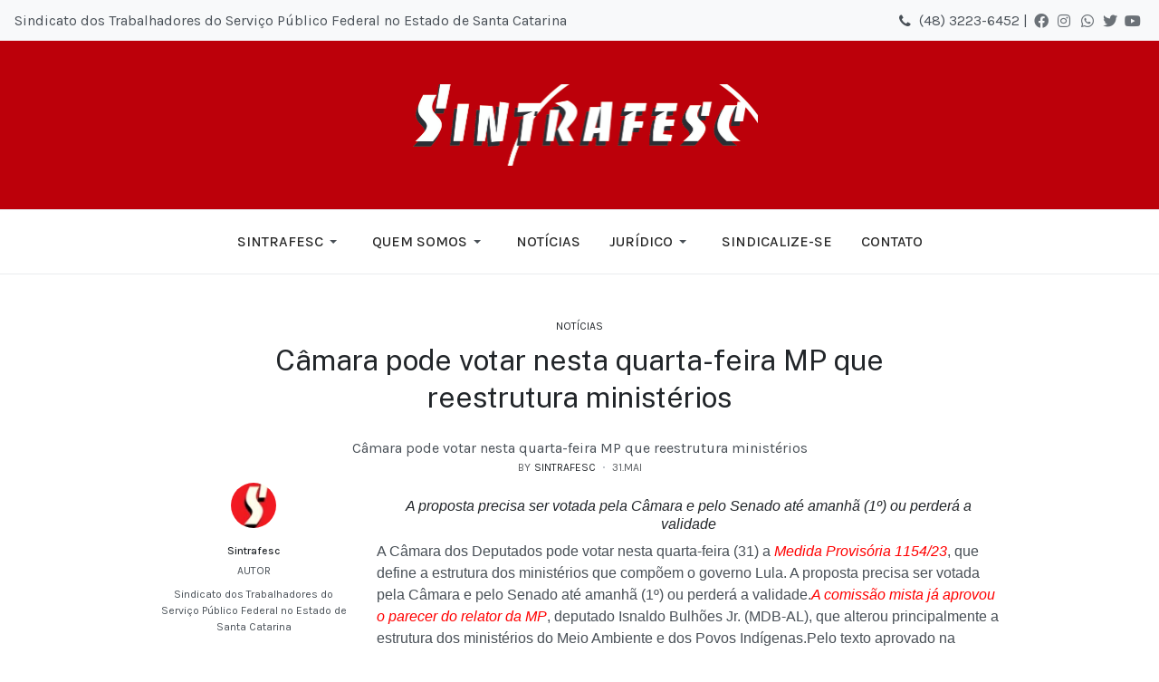

--- FILE ---
content_type: text/html; charset=utf-8
request_url: https://sintrafesc.org.br/todas-as-noticias/alias-1051
body_size: 67420
content:

<!DOCTYPE html>
<html xmlns="http://www.w3.org/1999/xhtml" class="j4" xml:lang="pt-br" lang="pt-br" dir="ltr">

<head>
  <!-- Google tag (gtag.js) -->

<script async src="https://www.googletagmanager.com/gtag/js?id=G-46XX364KGG"></script>

<script>

  window.dataLayer = window.dataLayer || [];

  function gtag(){dataLayer.push(arguments);}

  gtag('js', new Date());



  gtag('config', 'G-46XX364KGG');

</script>
  <meta charset="utf-8">
	<meta name="description" content="Site do Sindicato dos Trabalhadores do Serviço Público Federal no Estado de Santa Catarina">
	<meta name="generator" content="Joomla! - Open Source Content Management">
	<title>Câmara pode votar nesta quarta-feira MP que reestrutura ministérios</title>
	<link href="/images/headers/favicon.jpg" rel="shortcut icon" type="image/vnd.microsoft.icon">
<link href="/plugins/system/t4/themes/base/vendors/font-awesome5/css/all.min.css?78705bdc50f9389a07cc05fdb21109f6" rel="stylesheet" />
	<link href="/plugins/system/t4/themes/base/vendors/font-awesome/css/font-awesome.min.css?78705bdc50f9389a07cc05fdb21109f6" rel="stylesheet" />
	<link href="/templates/ja_purity_iv/js/owl-carousel/owl.carousel.min.css?78705bdc50f9389a07cc05fdb21109f6" rel="stylesheet" />
	<link href="/templates/ja_purity_iv/js/aos/style.css?78705bdc50f9389a07cc05fdb21109f6" rel="stylesheet" />
	<link href="/media/vendor/joomla-custom-elements/css/joomla-alert.min.css?0.2.0" rel="stylesheet" />
	<link href="https://fonts.googleapis.com/css?family=Karla%3A400%2C500%2C600%2C700%7CPublic+Sans%3A300%2C400%2C500%2C600%2C700%2C800" rel="stylesheet" />
	<link href="/templates/ja_purity_iv/css/template.css?eb383cb0f28d69fdff033f5980c3991d" rel="stylesheet" />
	<link href="/media/t4/css/19-sub.css?305f0862e564e0c83e43a6bb08b97777" rel="stylesheet" />
	<style>

.bfClearfix:after {
content: ".";
display: block;
height: 0;
clear: both;
visibility: hidden;
}

.bfFadingClass{
display:none;
}
</style>
<script src="/media/vendor/jquery/js/jquery.min.js?3.7.1"></script>
	<script src="/templates/ja_purity_iv/js/imagesloaded.pkgd.min.js?78705bdc50f9389a07cc05fdb21109f6"></script>
	<script src="/media/legacy/js/jquery-noconflict.min.js?647005fc12b79b3ca2bb30c059899d5994e3e34d"></script>
	<script src="/media/vendor/jquery-migrate/js/jquery-migrate.min.js?3.4.1"></script>
	<script src="/templates/ja_purity_iv/js/owl-carousel/owl.carousel.min.js?78705bdc50f9389a07cc05fdb21109f6"></script>
	<script src="/templates/ja_purity_iv/js/aos/script.js?78705bdc50f9389a07cc05fdb21109f6"></script>
	<script src="/templates/ja_purity_iv/js/jquery.cookie.js?78705bdc50f9389a07cc05fdb21109f6"></script>
	<script src="/templates/ja_purity_iv/js/isotope.pkgd.min.js?78705bdc50f9389a07cc05fdb21109f6"></script>
	<script type="application/json" class="joomla-script-options new">{"bootstrap.tooltip":{".hasTooltip":{"animation":true,"container":"body","html":true,"trigger":"hover focus","boundary":"clippingParents","sanitize":true}},"joomla.jtext":{"ERROR":"Erro","MESSAGE":"Mensagem","NOTICE":"Aviso","WARNING":"Aten\u00e7\u00e3o","JCLOSE":"Fechar","JOK":"OK","JOPEN":"Abrir"},"system.paths":{"root":"","rootFull":"https:\/\/sintrafesc.org.br\/","base":"","baseFull":"https:\/\/sintrafesc.org.br\/"},"csrf.token":"456de793e93f1eb3da6fcd6a1b9641b9"}</script>
	<script src="/media/system/js/core.min.js?ee06c8994b37d13d4ad21c573bbffeeb9465c0e2"></script>
	<script src="/media/vendor/bootstrap/js/bootstrap-es5.min.js?5.3.2" nomodule defer></script>
	<script src="/media/system/js/messages-es5.min.js?c29829fd2432533d05b15b771f86c6637708bd9d" nomodule defer></script>
	<script src="/media/vendor/bootstrap/js/popover.min.js?5.3.2" type="module"></script>
	<script src="/media/vendor/bootstrap/js/alert.min.js?5.3.2" type="module"></script>
	<script src="/media/vendor/bootstrap/js/button.min.js?5.3.2" type="module"></script>
	<script src="/media/vendor/bootstrap/js/carousel.min.js?5.3.2" type="module"></script>
	<script src="/media/vendor/bootstrap/js/collapse.min.js?5.3.2" type="module"></script>
	<script src="/media/vendor/bootstrap/js/dropdown.min.js?5.3.2" type="module"></script>
	<script src="/media/vendor/bootstrap/js/modal.min.js?5.3.2" type="module"></script>
	<script src="/media/vendor/bootstrap/js/scrollspy.min.js?5.3.2" type="module"></script>
	<script src="/media/vendor/bootstrap/js/tab.min.js?5.3.2" type="module"></script>
	<script src="/media/vendor/bootstrap/js/toast.min.js?5.3.2" type="module"></script>
	<script src="/media/system/js/messages.min.js?7f7aa28ac8e8d42145850e8b45b3bc82ff9a6411" type="module"></script>
	<script src="/templates/ja_purity_iv/js/template.js"></script>
	<script src="/plugins/system/t4/themes/base/js/base.js?78705bdc50f9389a07cc05fdb21109f6"></script>
	<script src="https://www.google.com/recaptcha/api.js?hl=pt&amp;onload=onloadBFNewRecaptchaCallback&amp;render=explicit" data-usercentrics="reCAPTCHA"></script>
	<script src="/components/com_breezingforms/libraries/jquery/jq.min.js"></script>
	<script src="/plugins/system/t4/themes/base/js/megamenu.js"></script>
	<script><!--</script>
	<script>
                    jQuery(document).ready(function()
                    {
                            jQuery(".hasTooltip").tooltip({"html": true,"container": "body"});
                    });</script>
	<script>
			var inlineErrorElements = new Array();
			var bfSummarizers = new Array();
			var bfDeactivateField = new Array();
			var bfDeactivateSection = new Array();
			

                        function bf_validate_nextpage(element, action)
                        {
                            if(typeof bfUseErrorAlerts != "undefined"){
                             JQuery(".bfErrorMessage").html("");
                             JQuery(".bfErrorMessage").css("display","none");
                            }

                            error = ff_validation(ff_currentpage);
                            if (error != "") {
                               if(typeof bfUseErrorAlerts == ""){
                                   alert(error);
                                } else {
                                   bfShowErrors(error);
                                }
                                ff_validationFocus("");
                            } else {
                                ff_switchpage(ff_currentpage+1);
                                self.scrollTo(0,0);
                            }
                        }


			function bfCheckMaxlength(id, maxlength, showMaxlength){
				if( JQuery("#ff_elem"+id).val().length > maxlength ){
					JQuery("#ff_elem"+id).val( JQuery("#ff_elem"+id).val().substring(0, maxlength) );
				}
				if(showMaxlength){
					JQuery("#bfMaxLengthCounter"+id).text( "(" + (maxlength - JQuery("#ff_elem"+id).val().length) + " chars left)" );
				}
			}
			function bfRegisterSummarize(id, connectWith, type, emptyMessage, hideIfEmpty){
				bfSummarizers.push( { id : id, connectWith : connectWith, type : type, emptyMessage : emptyMessage, hideIfEmpty : hideIfEmpty } );
			}
			function bfField(name){
				var value = "";
				switch(ff_getElementByName(name).type){
					case "radio":
						if(JQuery("[name=\""+ff_getElementByName(name).name+"\"]:checked").val() != "" && typeof JQuery("[name=\""+ff_getElementByName(name).name+"\"]:checked").val() != "undefined"){
							value = JQuery("[name=\""+ff_getElementByName(name).name+"\"]:checked").val();
							if(!isNaN(value)){
								value = Number(value);
							}
						}
						break;
					case "checkbox":
					case "select-one":
					case "select-multiple":
						var nodeList = document["ff_form1"][""+ff_getElementByName(name).name+""];
						if(ff_getElementByName(name).type == "checkbox" && typeof nodeList.length == "undefined"){
							if(typeof JQuery("[name=\""+ff_getElementByName(name).name+"\"]:checked").val() != "undefined"){
								value = JQuery("[name=\""+ff_getElementByName(name).name+"\"]:checked").val();
								if(!isNaN(value)){
									value = Number(value);
								}
							}
						} else {
							var val = "";
							for(var j = 0; j < nodeList.length; j++){
								if(nodeList[j].checked || nodeList[j].selected){
									val += nodeList[j].value + ", ";
								}
							}
							if(val != ""){
								value = val.substr(0, val.length - 2);
								if(!isNaN(value)){
									value = Number(value);
								}
							}
						}
						break;
					default:
						if(!isNaN(ff_getElementByName(name).value)){
							value = Number(ff_getElementByName(name).value);
						} else {
							value = ff_getElementByName(name).value;
						}
				}
				return value;
			}
			function populateSummarizers(){
				// cleaning first

				for(var i = 0; i < bfSummarizers.length; i++){
					JQuery("#"+bfSummarizers[i].id).parent().css("display", "");
					JQuery("#"+bfSummarizers[i].id).html("<span class=\"bfNotAvailable\">"+bfSummarizers[i].emptyMessage+"</span>");
				}
				for(var i = 0; i < bfSummarizers.length; i++){
					var summVal = "";
					switch(bfSummarizers[i].type){
						case "bfTextfield":
						case "bfTextarea":
						case "bfHidden":
						case "bfCalendar":
						case "bfNumberInput":
                        case "bfCalendarResponsive":
						case "bfFile":
							if(JQuery("[name=\"ff_nm_"+bfSummarizers[i].connectWith+"[]\"]").val() != ""){
								JQuery("#"+bfSummarizers[i].id).text( JQuery("[name=\"ff_nm_"+bfSummarizers[i].connectWith+"[]\"]").val() ).html();
								var breakableText = JQuery("#"+bfSummarizers[i].id).html().replace(/\r/g, "").replace(/\n/g, "<br/>");

								if(breakableText != ""){
									var calc = null;
									eval( "calc = typeof bfFieldCalc"+bfSummarizers[i].id+" != \"undefined\" ? bfFieldCalc"+bfSummarizers[i].id+" : null" );
									if(calc){
										breakableText = calc(breakableText);
									}
								}

								JQuery("#"+bfSummarizers[i].id).html(breakableText);
								summVal = breakableText;
							}
						break;
						case "bfRadioGroup":
						case "bfCheckbox":
							if(JQuery("[name=\"ff_nm_"+bfSummarizers[i].connectWith+"[]\"]:checked").val() != "" && typeof JQuery("[name=\"ff_nm_"+bfSummarizers[i].connectWith+"[]\"]:checked").val() != "undefined"){
								var theText = JQuery("[name=\"ff_nm_"+bfSummarizers[i].connectWith+"[]\"]:checked").val();
								if(theText != ""){
									var calc = null;
									eval( "calc = typeof bfFieldCalc"+bfSummarizers[i].id+" != \"undefined\" ? bfFieldCalc"+bfSummarizers[i].id+" : null" );
									if(calc){
										theText = calc(theText);
									}
								}
								JQuery("#"+bfSummarizers[i].id).html( theText );
								summVal = theText;
							}
						break;
						case "bfCheckboxGroup":
						case "bfSelect":
							var val = "";
							var nodeList = document["ff_form1"]["ff_nm_"+bfSummarizers[i].connectWith+"[]"];

							for(var j = 0; j < nodeList.length; j++){
								if(nodeList[j].checked || nodeList[j].selected){
									val += nodeList[j].value + ", ";
								}
							}
							if(val != ""){
								var theText = val.substr(0, val.length - 2);
								if(theText != ""){
									var calc = null;
									eval( "calc = typeof bfFieldCalc"+bfSummarizers[i].id+" != \"undefined\" ? bfFieldCalc"+bfSummarizers[i].id+" : null" );
									if(calc){
										theText = calc(theText);
									}
								}
								JQuery("#"+bfSummarizers[i].id).html( theText );
								summVal = theText;
							}
						break;
					}

					if( ( bfSummarizers[i].hideIfEmpty && summVal == "" ) || ( typeof bfDeactivateField != "undefined" && bfDeactivateField["ff_nm_"+bfSummarizers[i].connectWith+"[]"] ) ){
                        JQuery("#"+bfSummarizers[i].id).closest(".bfElemWrap").css("display", "none");
					} else {
					    JQuery("#"+bfSummarizers[i].id).closest(".bfElemWrap").css("display", "block");
					}
				}
			}
</script>
	<script>var bfUseErrorAlerts = false;
</script>
	<script>
				function bfShowErrors(error){
                                        JQuery(".bfErrorMessage").html("");
					JQuery(".bfErrorMessage").css("display","none");
					JQuery(".bfErrorMessage").fadeIn(1500);
					var allErrors = "";
					var errors = error.split("\n");
					for(var i = 0; i < errors.length; i++){
						allErrors += "<div class=\"bfError\">" + errors[i] + "</div>";
					}
					JQuery(".bfErrorMessage").html(allErrors);
					JQuery(".bfErrorMessage").css("display","");

                                        if(JQuery.bfvalidationEngine)
                                        {
                                            JQuery("#ff_form1").bfvalidationEngine({
                                              promptPosition: "bottomLeft",
                                              success :  false,
                                              failure : function() {}
                                            });

                                            for(var i = 0; i < inlineErrorElements.length; i++)
                                            {
                                                if(inlineErrorElements[i][1] != "")
                                                {
                                                    var prompt = null;

                                                    if(inlineErrorElements[i][0] == "bfCaptchaEntry"){
                                                        prompt = JQuery.bfvalidationEngine.buildPrompt("#bfCaptchaEntry",inlineErrorElements[i][1],"error");
                                                    }
                                                    else if(inlineErrorElements[i][0] == "bfReCaptchaEntry"){
                                                        // nothing here yet for recaptcha, alert is default
                                                        alert(inlineErrorElements[i][1]);
                                                    }
                                                    else if(typeof JQuery("#bfUploader"+inlineErrorElements[i][0]).get(0) != "undefined")
                                                    {
                                                        alert(inlineErrorElements[i][1]);
                                                        //prompt = JQuery.bfvalidationEngine.buildPrompt("#"+JQuery("#bfUploader"+inlineErrorElements[i][0]).val(),inlineErrorElements[i][1],"error");
                                                    }
                                                    else
                                                    {
                                                        if(ff_getElementByName(inlineErrorElements[i][0])){
                                                            prompt = JQuery.bfvalidationEngine.buildPrompt("#"+ff_getElementByName(inlineErrorElements[i][0]).id,inlineErrorElements[i][1],"error");
                                                        }else{
                                                            alert(inlineErrorElements[i][1]);
                                                        }
                                                    }

                                                    JQuery(prompt).mouseover(
                                                        function(){
                                                            var inlineError = JQuery(this).attr("class").split(" ");
                                                            if(inlineError && inlineError.length && inlineError.length == 2){
                                                                var result = inlineError[1].split("formError");
                                                                if(result && result.length && result.length >= 1){
                                                                    JQuery.bfvalidationEngine.closePrompt("#"+result[0]);
                                                                }
                                                            }
                                                        }
                                                    );
                                                }
                                                else
                                                {
                                                    if(typeof JQuery("#bfUploader"+inlineErrorElements[i][0]).get(0) != "undefined")
                                                    {
                                                        //JQuery.bfvalidationEngine.closePrompt("#"+JQuery("#bfUploader"+inlineErrorElements[i][0]).val());
                                                    }
                                                    else
                                                    {
                                                        if(ff_getElementByName(inlineErrorElements[i][0])){
                                                            JQuery.bfvalidationEngine.closePrompt("#"+ff_getElementByName(inlineErrorElements[i][0]).id);
                                                        }
                                                    }
                                                }
                                            }
                                            inlineErrorElements = new Array();
                                        }
				}</script>
	<script>
		    bfToggleFieldsLoaded = false;
		    bfSectionFieldsDeactivated = false;
			JQuery(document).ready(function() {
				if(typeof bfFade != "undefined")bfFade();
				if(typeof bfRollover != "undefined")bfRollover();
				if(typeof bfRollover2 != "undefined")bfRollover2();
				if(typeof bfRegisterToggleFields != "undefined"){ 
				    bfRegisterToggleFields(); 
                }else{
                    bfToggleFieldsLoaded = true;
                }
				if(typeof bfDeactivateSectionFields != "undefined"){ 
				    bfDeactivateSectionFields(); 
				}else{
				    bfSectionFieldsDeactivated = true;
				}
                if(JQuery.bfvalidationEngine)
                {
                    JQuery.bfvalidationEngineLanguage.newLang();
                    JQuery(".ff_elem").change(
                        function(){
                            JQuery.bfvalidationEngine.closePrompt(this);
                        }
                    );
                }
				JQuery(".bfQuickMode .hasTip").css("color","inherit"); // fixing label text color issue
				JQuery(".bfQuickMode .bfTooltip").css("color","inherit"); // fixing label text color issue
                JQuery("input[type=text]").bind("keypress", function(evt) {
                    if(evt.keyCode == 13) {
                        evt.preventDefault();
                    }
                });
			});
		</script>
	<script>//--></script>
	<link rel="stylesheet" href="/components/com_breezingforms/themes/quickmode-bootstrap5/system.css" />


  <!--[if lt IE 9]>
    <script src="/media/jui/js/html5.js"></script>
  <![endif]-->
  <meta name="viewport"  content="width=device-width, initial-scale=1, maximum-scale=1, user-scalable=yes"/>
  <style  type="text/css">
    @-webkit-viewport   { width: device-width; }
    @-moz-viewport      { width: device-width; }
    @-ms-viewport       { width: device-width; }
    @-o-viewport        { width: device-width; }
    @viewport           { width: device-width; }
  </style>
  <meta name="HandheldFriendly" content="true"/>
  <meta name="apple-mobile-web-app-capable" content="YES"/>
  <!-- //META FOR IOS & HANDHELD -->
  
</head>

<body class="site-default navigation-magz theme-default layout-magz nav-breakpoint-lg com_content view-article item-176 loaded-bs5 light-active" data-jver="4" jadark-cookie-id="jadark-274344ca5d1070f78dfa3d49e2127a3b">
  
  
  <main>
    <div class="t4-wrapper">
      <div class="t4-content">
        <div class="t4-content-inner">
          
<div id="t4-topbar" class="t4-section  t4-topbar">
<div class="t4-section-inner container-fluid"><!-- TOPBAR BLOCK -->
<div class="topbar-wrap d-flex align-items-center justify-content-between collapse-static">
  <div class="topbar-l d-none d-lg-block">
    

<div class="custom"  >
	<p>Sindicato dos Trabalhadores do Serviço Público Federal no Estado de Santa Catarina</p></div>

  </div>

  <div class="topbar-l d-flex align-items-center gap-3">
    

<div class="custom"  >
	<ul class="d-flex align-items-center social-list-sm">
 <li><i class="fa fa-phone" style="color: #495057;"></i></li>
 <li> (48) 3223-6452 | </li>
  <li><a href="https://www.facebook.com/Sintrafesc" title="Facebook" target="_blank"><i class="fab fa-facebook" style="color: #495057;"></i></a></li>
  <li><a href="https://www.instagram.com/sintrafesc/" title="Instagram" target="_blank"><i class="fab fa-instagram" style="color: #495057;"></i></a></li>
  <li><a href="https://api.whatsapp.com/send?phone=%2B5548998012248&data=ARAQ8I6_abYyWSOMmqL0kt6D3gX_ltWrRpWT_Mb_zWAIsUH7z7pFpB0wFAKoZ4oG3UnxMzaikhM9rrSxuK12D1q7HiJ7WIuE-YceOk3SOrpV0ef9S7fWMFNN66UGNL4Cw-NzT-M7Q-5XNjamrZExPW0&source=FB_Page&app=facebook&entry_point=page_cta&fbclid=IwAR0ICkDRxXiHJE-gwwSP4QV7c7mcbDgX-a28dcFRMn-_NgQLFdvqSZwVOY8" title="WhatsApp" target="_blank"><i class="fab fa-whatsapp" style="color: #495057;"></i></a></li>
  <li><a href="https://twitter.com/Sintrafesc" title="Twitter" target="_blank"><i class="fab fa-twitter" style="color: #495057;"></i></a></li>
  <li><a href="https://www.youtube.com/channel/UCyICO7LQdpNBGHBkJUPkorw" title="YouTube" target="_blank"><i class="fab fa-youtube" style="color: #495057;"></i></a></li>
</ul>

</div>

    
	<div class="ja-dark-mode">
		<div class="mode-light">
			<svg width="14" height="14" viewBox="0 0 16 16" fill="none" xmlns="http://www.w3.org/2000/svg" class="svg-light">
				<path d="M4.22902 3.286L3.28635 2.34334C3.02635 2.083 2.60369 2.083 2.34369 2.34334C2.08335 2.60367 2.08335 3.02567 2.34369 3.286L3.28635 4.22866C3.41635 4.359 3.58702 4.424 3.75768 4.424C3.92835 4.424 4.09902 4.359 4.22902 4.22866C4.48935 3.96833 4.48935 3.54633 4.22902 3.286Z"/>
				<path d="M2 7.33333H0.666667C0.298667 7.33333 0 7.63199 0 7.99999C0 8.368 0.298667 8.66666 0.666667 8.66666H2C2.368 8.66666 2.66667 8.368 2.66667 7.99999C2.66667 7.63199 2.368 7.33333 2 7.33333Z"/>
				<path d="M4.22902 11.7713C3.96902 11.511 3.54635 11.511 3.28635 11.7713L2.34369 12.714C2.08335 12.9743 2.08335 13.3963 2.34369 13.6567C2.47369 13.787 2.64435 13.852 2.81502 13.852C2.98569 13.852 3.15635 13.787 3.28635 13.6567L4.22902 12.714C4.48935 12.4537 4.48935 12.0317 4.22902 11.7713Z"/>
				<path d="M8.00065 13.3333C7.63265 13.3333 7.33398 13.632 7.33398 14V15.3333C7.33398 15.7013 7.63265 16 8.00065 16C8.36865 16 8.66732 15.7013 8.66732 15.3333V14C8.66732 13.632 8.36865 13.3333 8.00065 13.3333Z"/>
				<path d="M13.6567 12.714L12.7141 11.7713C12.4541 11.511 12.0314 11.511 11.7714 11.7713C11.5111 12.0317 11.5111 12.4537 11.7714 12.714L12.7141 13.6567C12.8441 13.787 13.0148 13.852 13.1854 13.852C13.3561 13.852 13.5267 13.787 13.6567 13.6567C13.9171 13.3963 13.9171 12.9743 13.6567 12.714Z"/>
				<path d="M15.334 7.33333H14.0007C13.6327 7.33333 13.334 7.63199 13.334 7.99999C13.334 8.368 13.6327 8.66666 14.0007 8.66666H15.334C15.702 8.66666 16.0007 8.368 16.0007 7.99999C16.0007 7.63199 15.702 7.33333 15.334 7.33333Z"/>
				<path d="M13.6567 2.34334C13.3967 2.083 12.9741 2.083 12.7141 2.34334L11.7714 3.286C11.5111 3.54633 11.5111 3.96833 11.7714 4.22866C11.9014 4.359 12.0721 4.424 12.2428 4.424C12.4134 4.424 12.5841 4.359 12.7141 4.22866L13.6567 3.286C13.9171 3.02567 13.9171 2.60367 13.6567 2.34334Z"/>
				<path d="M8.00065 0C7.63265 0 7.33398 0.298667 7.33398 0.666667V2C7.33398 2.368 7.63265 2.66667 8.00065 2.66667C8.36865 2.66667 8.66732 2.368 8.66732 2V0.666667C8.66732 0.298667 8.36865 0 8.00065 0Z"/>
				<path d="M7.99935 3.66667C5.61002 3.66667 3.66602 5.61067 3.66602 8C3.66602 10.3893 5.61002 12.3333 7.99935 12.3333C10.3887 12.3333 12.3327 10.3893 12.3327 8C12.3327 5.61067 10.3887 3.66667 7.99935 3.66667ZM7.99935 11C6.34535 11 4.99935 9.654 4.99935 8C4.99935 6.346 6.34535 5.00001 7.99935 5.00001C9.65335 5.00001 10.9993 6.346 10.9993 8C10.9993 9.654 9.65335 11 7.99935 11Z"/>
			</svg>
		</div>

		<div class="dark-mode-status">
			<span></span>
		</div>

		<div class="mode-dark">
			<svg width="14" height="14" viewBox="0 0 16 16" fill="none" xmlns="http://www.w3.org/2000/svg" class="svg-dark">
			<path d="M14.6691 8.93962C14.5259 8.90384 14.3828 8.93962 14.2576 9.02908C13.7924 9.42269 13.2556 9.74474 12.6652 9.95944C12.1106 10.1741 11.5023 10.2815 10.8582 10.2815C9.40898 10.2815 8.08502 9.69106 7.13677 8.74282C6.18852 7.79457 5.5981 6.4706 5.5981 5.0214C5.5981 4.41309 5.70545 3.82267 5.88437 3.28593C6.08117 2.7134 6.36744 2.19455 6.74316 1.74726C6.90418 1.55046 6.8684 1.26419 6.67159 1.10317C6.54635 1.01371 6.40322 0.977929 6.26009 1.01371C4.73931 1.42522 3.41535 2.33768 2.4671 3.5543C1.55464 4.75302 1 6.23802 1 7.86614C1 9.81631 1.78722 11.5876 3.07541 12.8757C4.36359 14.1639 6.13485 14.9511 8.08502 14.9511C9.73103 14.9511 11.2518 14.3786 12.4684 13.4304C13.7029 12.4642 14.5975 11.0866 14.9732 9.51215C15.0627 9.24378 14.9196 8.9933 14.6691 8.93962ZM11.9317 12.6789C10.894 13.5019 9.57001 14.0029 8.1208 14.0029C6.42111 14.0029 4.88245 13.3051 3.77318 12.1959C2.66391 11.0866 1.96614 9.54793 1.96614 7.84825C1.96614 6.43482 2.43132 5.14664 3.23643 4.10893C3.79107 3.39327 4.48883 2.80286 5.29395 2.39135C5.20449 2.58816 5.11504 2.78497 5.04347 2.99966C4.81088 3.64375 4.70353 4.32363 4.70353 5.03929C4.70353 6.73898 5.4013 8.29553 6.51057 9.4048C7.61984 10.5141 9.1764 11.2118 10.8761 11.2118C11.6275 11.2118 12.3432 11.0866 13.0052 10.8361C13.2378 10.7467 13.4703 10.6572 13.685 10.5499C13.2556 11.3729 12.6652 12.1064 11.9317 12.6789Z"/>
			</svg>
		</div>
	</div>

  </div>

</div>
<!-- // TOPBAR BLOCK --></div>
</div>

<div id="t4-header" class="t4-section  t4-header   border-bottom  t4-palette-sintrafesc"><!-- HEADER BLOCK -->
<header class="header-block header-block-3">
  <div class="header-wrap">
  	<div class="container-fluid py-3 border-bottom collapse-space-between collapse-border-0">
      <div class="row align-items-center">
        <div class="col-4 d-flex t4-header-l">
          
          <nav class="navbar-expand-lg">
    <button class="navbar-toggler" type="button" data-bs-toggle="collapse" data-bs-target="#t4-megamenu-menuprincipal" aria-controls="t4-megamenu-menuprincipal" aria-expanded="false" aria-label="Toggle navigation">
        <i class="fa fa-bars toggle-bars"></i>
    </button>
</nav>
        </div>

        <div class="col-4 d-flex justify-content-center">
      	 <div class="navbar-brand logo-image logo-control">
    <a href="https://sintrafesc.org.br/" title="SINTRAFESC">
            <span class="d-light d-block d-sm-none">
        <img class="logo-img-sm" src="/images/headers/sintrafesc_logo.png" alt="SINTRAFESC" />
      </span>

            	
          <span class="d-light  d-none d-sm-block">
        <img class="logo-img" width="1577" height="358" src="/images/headers/sintrafesc_logo.png" alt="SINTRAFESC" />
      </span>

          
    </a>
  </div>

        </div>

        <div class="col-4">
        	
        </div>
      </div>
    </div>

    <div class="t4-navbar t4-nav-height-sm d-flex justify-content-center">
      
<nav class="navbar navbar-expand-lg">
<button class="navbar-toggler" type="button" data-bs-toggle="collapse" data-bs-target="#t4-megamenu-menuprincipal" aria-controls="t4-megamenu-menuprincipal" aria-expanded="false" aria-label="Toggle navigation" style="display: none;">
    <i class="fa fa-bars toggle-bars"></i>
</button>
	<div id="t4-megamenu-menuprincipal" class="t4-megamenu collapse navbar-collapse slide animate" data-duration="400">

<ul class="nav navbar-nav level0"  itemscope="itemscope" itemtype="http://www.schema.org/SiteNavigationElement">
<li class="nav-item divider dropdown parent" data-id="101" data-level="1"><span class="separator  nav-link dropdown-toggle"  itemprop="name"  role="button"  aria-haspopup="true" aria-expanded="false">
	<span itemprop="name"><span class="menu-item-title">SINTRAFESC</span></span>
	<i class="item-caret"></i></span>
<div class="dropdown-menu level1" data-bs-popper="static"><div class="dropdown-menu-inner"><ul><li class="nav-item" data-id="138" data-level="2"><a href="/sintrafesc/codigo-de-etica" itemprop="url" class="dropdown-item"><span itemprop="name"><span class="menu-item-title">Código de Ética</span></span></a></li><li class="nav-item" data-id="137" data-level="2"><a href="/sintrafesc/estatuto" itemprop="url" class="dropdown-item"><span itemprop="name"><span class="menu-item-title">Estatuto</span></span></a></li><li class="nav-item" data-id="147" data-level="2"><a href="/sintrafesc/historia" itemprop="url" class="dropdown-item"><span itemprop="name"><span class="menu-item-title">História</span></span></a></li><li class="nav-item" data-id="180" data-level="2"><a href="/sintrafesc/atualizacao-cadastral" itemprop="url" class="dropdown-item"><span itemprop="name"><span class="menu-item-title">Atualização Cadastral</span></span></a></li></ul></div></div></li><li class="nav-item divider dropdown parent" data-id="102" data-level="1"><span class="separator  nav-link dropdown-toggle"  itemprop="name"  role="button"  aria-haspopup="true" aria-expanded="false">
	<span itemprop="name"><span class="menu-item-title">Quem somos</span></span>
	<i class="item-caret"></i></span>
<div class="dropdown-menu level1" data-bs-popper="static"><div class="dropdown-menu-inner"><ul><li class="nav-item" data-id="128" data-level="2"><a href="/quem-somos/diretoria" itemprop="url" class="dropdown-item"><span itemprop="name"><span class="menu-item-title">Diretoria</span></span></a></li><li class="nav-item" data-id="135" data-level="2"><a href="/quem-somos/orgaos-de-base" itemprop="url" class="dropdown-item"><span itemprop="name"><span class="menu-item-title">Órgãos de Base</span></span></a></li></ul></div></div></li><li class="nav-item" data-id="104" data-level="1"><a href="https://sintrafesc.org.br/todas-as-noticias" itemprop="url" class=" nav-link"><span itemprop="name"><span class="menu-item-title">Notícias</span></span></a></li><li class="nav-item divider dropdown parent" data-id="103" data-level="1"><span class="separator  nav-link dropdown-toggle"  itemprop="name"  role="button"  aria-haspopup="true" aria-expanded="false">
	<span itemprop="name"><span class="menu-item-title">Jurídico</span></span>
	<i class="item-caret"></i></span>
<div class="dropdown-menu level1" data-bs-popper="static"><div class="dropdown-menu-inner"><ul><li class="nav-item" data-id="124" data-level="2"><a href="/juridico/servicos-juridicos" itemprop="url" class="dropdown-item"><span itemprop="name"><span class="menu-item-title">Jurídico</span></span></a></li><li class="nav-item" data-id="158" data-level="2"><a href="http://www.jfpr.jus.br" itemprop="url" class=" dropdown-item" target="_blank" rel="noopener noreferrer"><span itemprop="name"><span class="menu-item-title">Consulta de Processos</span></span></a></li><li class="nav-item" data-id="178" data-level="2"><a href="https://sintrafesc.org.br/todas-as-noticias-juridico" itemprop="url" class=" dropdown-item"><span itemprop="name"><span class="menu-item-title">Notícias</span></span></a></li></ul></div></div></li><li class="nav-item" data-id="120" data-level="1"><a href="/sindicalize-se" itemprop="url" class="nav-link"><span itemprop="name"><span class="menu-item-title">Sindicalize-se</span></span></a></li><li class="nav-item" data-id="163" data-level="1"><a href="/contato" itemprop="url" class="nav-link"><span itemprop="name"><span class="menu-item-title">Contato</span></span></a></li></ul></div>
</nav>

    </div>
  </div>
</header>
<!-- // HEADER BLOCK --></div>










<div id="t4-main-body" class="t4-section  t4-main-body">
<div class="t4-section-inner container"><div class="t4-row row">
<div class="t4-col component col-md-12 col-lg">
<div id="system-message-container" aria-live="polite"></div>
<div class="com-content-article item-page layout-default " itemscope itemtype="https://schema.org/Article">
  <meta itemprop="inLanguage" content="pt-BR">

  <div class="container">
              
    <div class="top-article-info">
      
      
            
      
      <div class="article-aside">
                  <dl class="article-info text-muted">

  
    <dt class="article-info-term">
              Detalhes          </dt>
    
          <dd class="category-name">
						Categoria: <a href="/todas-as-noticias" itemprop="genre">Notícias</a>	</dd>    
      
  </dl>              </div>

              <div class="page-header">
                      <h2 itemprop="headline">
              Câmara pode votar nesta quarta-feira MP que reestrutura ministérios            </h2>
          
                    
          
          
          
        </div>
      
              <div class="desc-article">
          Câmara pode votar nesta quarta-feira MP que reestrutura ministérios        </div>
      

      <div class="bottom-meta d-flex">
                              <dl class="article-info text-muted">

  
  
          <dd class="createdby" itemprop="author" itemscope itemtype="https://schema.org/Person">
					<span  class="author-img">
				<a href="/todas-as-noticias/author/sintrafesc" title="Sintrafesc">
				<img src="https://sintrafesc.org.br/images/headers/favicon.jpg" alt="Sintrafesc" width="109" height="109" loading="lazy">				</a>
				</span>
				By <a href="/todas-as-noticias/author/sintrafesc" itemprop="url"><span itemprop="name">Sintrafesc</span></a>	</dd>

<span style="display: none;" itemprop="publisher" itemtype="http://schema.org/Organization" itemscope>
			<span itemprop="name">Sintrafesc</span></span>
    
          <dd class="published">
	<time datetime="2023-05-31T10:17:23+00:00" itemprop="datePublished">
		31.Mai	</time>
</dd>
    
    
    
    
      </dl>                  
        <!-- Show voting form -->
                <!-- End showing -->

      </div>
    </div>
  </div>

  <div class="container">
    <div class="full-image">
          </div>
  </div>

  <div class="container">
    <div class="bottom-article-info">
      <div class="article-inner">
        <div class="row">
          <div class="col-12 col-md-3 order-2 order-md-1 mt-5 mt-md-0">
            <div class="siderbar-article">
              <div class="author-block author-block-post-detail pos-before-content">
  <div class="author-avatar" itemprop="author" itemscope itemtype="https://schema.org/Person">
          <a href="/todas-as-noticias/author/sintrafesc">
        <img src="/images/headers/favicon.jpg#joomlaImage://local-images/headers/favicon.jpg?width=109&height=109" alt="Sintrafesc" />
      </a>
      </div>
  <div class="author-other-info">
          <div class="author-name"><a href="/todas-as-noticias/author/sintrafesc">Sintrafesc</a></div>
              <div class="author-title"><span>Autor</span></div>
              <div class="author-about-me"><p class="intro-text">Sindicato dos Trabalhadores do Serviço Público Federal no Estado de Santa Catarina</p>
<div class="full-text">
<h3>História</h3>
<p>O Sintrafesc nasceu como um sindicato classista, autônomo, democrático, de luta.</p>
</div></div>
      <script>
        document.getElementsByClassName('full-text')[0].remove();
      </script>
              <div class="author-socials">
                  <a href="https://www.facebook.com/Sintrafesc" target="_Blank" title="facebook">
            <span class="fa fa-facebook" target="_Blank"></span>
          </a>
                  <a href="https://twitter.com/Sintrafesc" target="_Blank" title="twitter">
            <span class="fa fa-twitter" target="_Blank"></span>
          </a>
                  <a href="https://www.instagram.com/sintrafesc/" target="_Blank" title="instagram">
            <span class="fa fa-instagram" target="_Blank"></span>
          </a>
                  <a href="https://www.youtube.com/channel/UCyICO7LQdpNBGHBkJUPkorw" target="_Blank" title="youtube">
            <span class="fa fa-youtube" target="_Blank"></span>
          </a>
                  <a href="https://api.whatsapp.com/send?phone=%2B5548998012248&data=ARAQ8I6_abYyWSOMmqL0kt6D3gX_ltWrRpWT_Mb_zWAIsUH7z7pFpB0wFAKoZ4oG3UnxMzaikhM9rrSxuK12D1q7HiJ7WIuE-YceOk3SOrpV0ef9S7fWMFNN66UGNL4Cw-NzT-M7Q-5XNjamrZExPW0&source=FB_Page&app=facebook&entry_point=page_cta&fbclid=IwAR0ICkDRxXiHJE-gwwSP4QV7c7mcbDgX-a28dcFRMn-_NgQLFdvqSZwVOY8" target="_Blank" title="whatsapp">
            <span class="fa fa-whatsapp" target="_Blank"></span>
          </a>
              </div>
      </div>
</div>
                          </div>
          </div>

          <div class="col-12 col-md-9 order-1 order-md-2">
                                      
            
              
              
              <div itemprop="articleBody" class="article-body">
                <h3 class="g-artigo__descricao" style="text-align: center;"><span style="font-family: arial, helvetica, sans-serif;"><em>A proposta precisa ser votada pela Câmara e pelo Senado até amanhã (1º) ou perderá a validade</em></span></h3><div class="g-artigo__imagem-identificacao artigo__imagem-identificacao--maior"></div><div class="g-artigo__texto-principal"><aside class="l-acoes-apoio"><div class="acoes-apoio"><span style="font-family: arial, helvetica, sans-serif;">A Câmara dos Deputados pode votar nesta quarta-feira (31) a <em><span style="color: #ff0000;"><a style="color: #ff0000;" href="https://www.camara.leg.br/noticias/932594-PRIMEIRA-MP-DO-GOVERNO-LULA-PREVE-37-MINISTERIOS-SEM-AUMENTO-DE-DESPESA">Medida Provisória 1154/23</a></span></em>, que define a estrutura dos ministérios que compõem o governo Lula. A proposta precisa ser votada pela Câmara e pelo Senado até amanhã (1º) ou perderá a validade.</span><span style="font-family: arial, helvetica, sans-serif;"><em><span style="color: #ff0000;"><a style="color: #ff0000;" href="https://www.camara.leg.br/noticias/965274-comissao-mista-aprova-mp-e-altera-atribuicoes-de-parte-dos-ministerios/">A comissão mista já aprovou o parecer do relator da MP</a></span></em>, deputado Isnaldo Bulhões Jr. (MDB-AL), que alterou principalmente a estrutura dos ministérios do Meio Ambiente e dos Povos Indígenas.</span><span style="font-family: arial, helvetica, sans-serif;">Pelo texto aprovado na comissão, o Ministério da Justiça e Segurança Pública voltará a responder pelo reconhecimento e pela demarcação de terras indígenas, retirando atribuições do Ministério dos Povos Indígenas.</span><span style="font-family: arial, helvetica, sans-serif;">Isnaldo Bulhões avaliou que o Ministério da Justiça deve continuar sendo o responsável pelo reconhecimento à demarcação das terras e dos territórios indígenas “à luz do princípio constitucional da eficiência administrativa e da continuidade das políticas destinadas aos povos indígenas”.</span><h3><span style="font-family: arial, helvetica, sans-serif;"><strong>Cadastro rural</strong></span></h3><span style="font-family: arial, helvetica, sans-serif;">Já o Ministério do Meio Ambiente e Mudanças Climáticas deixará de ser responsável pelo Cadastro Ambiental Rural (CAR), que estará vinculado ao Ministério da Gestão e da Inovação em Serviços Públicos; e pelos sistemas de saneamento básico, resíduos sólidos e recursos hídricos, que vão para o Ministério das Cidades.</span><span style="font-family: arial, helvetica, sans-serif;">O relator afirmou que o objetivo também é promover a eficiência da gestão pública. “Considerando que tal cadastro, de forma simples, é um registro público eletrônico nacional, obrigatório para todos os imóveis rurais, que tem finalidade de integrar as informações ambientais das propriedades e posses rurais, materialmente, entendemos oportuno e relevante que tal competência seja exercida pelo Ministério da Gestão”, opinou.</span><h3><span style="font-family: arial, helvetica, sans-serif;"><strong>Críticas</strong></span></h3><span style="font-family: arial, helvetica, sans-serif;">As alterações foram criticadas por governistas, que já adiantaram que poderão ir ao Supremo Tribunal Federal (STF) contra as mudanças. Em audiência na Câmara dos Deputados, a ministra do Meio Ambiente, Marina Silva, <em><span style="color: #ff0000;"><a style="color: #ff0000;" href="https://www.camara.leg.br/noticias/965142-marina-silva-critica-retirada-de-atribuicoes-do-meio-ambiente-na-mp-dos-ministerios/">defendeu a manutenção do texto original da MP</a>.</span></em></span><span style="font-family: arial, helvetica, sans-serif;">Para a ministra, se o Congresso retomar a estrutura do governo passado, será uma sinalização ruim para o mundo e serão fechadas as janelas de oportunidades para a transição para um país da sustentabilidade, inclusive podendo prejudicar acordo comercial entre Mercosul e União Europeia.</span><span style="font-family: arial, helvetica, sans-serif;">A sessão do Plenário está marcada para as 9h55.</span><ul> 	<li style="text-align: center;"><h3><span style="font-family: arial, helvetica, sans-serif; color: #ff0000;"><a style="color: #ff0000;" href="https://www.camara.leg.br/evento-legislativo/68364">Confira a pauta completa</a></span></h3></li></ul>&nbsp;<iframe id="iFrameResizer0" class="infografico-container" src="https://www.camara.leg.br/internet/agencia/infograficos-html5/tabelas2023/medida-provisoria-1154-13.html" frameborder="0" scrolling="no" data-mce-fragment="1"></iframe><hr /><ul> 	<li><em><span style="font-family: arial, helvetica, sans-serif;"><strong>Capa:</strong> Sessão do Plenário da Câmara dos Deputados | <strong>Foto:</strong> Pablo Valadares, Câmara dos Deputados</span></em></li> 	<li><em><span style="font-family: arial, helvetica, sans-serif;"><strong>Reportagem:</strong> Carol Siqueira</span></em></li> 	<li><em><span style="font-family: arial, helvetica, sans-serif;"><strong>Edição:</strong> Rachel Librelon</span></em></li></ul><strong><em><span style="font-family: arial, helvetica, sans-serif;">Fonte: Agência Câmara de Notícias</span></em></strong></div></aside></div>                                </div>

                                
              
              
              
<nav class="pagenavigation">
    <span class="pagination ms-0">
                <a class="btn btn-sm btn-secondary previous" href="/todas-as-noticias/alias-1053" rel="prev">
            <span class="visually-hidden">
                Artigo anterior: Marco temporal: os indígenas contra o fim do mundo decretado pelos bandeirantes de terno            </span>
            <span class="icon-chevron-left" aria-hidden="true"></span> <span aria-hidden="true">Anterior</span>            </a>
                    <a class="btn btn-sm btn-secondary next" href="/todas-as-noticias/alias-1048" rel="next">
            <span class="visually-hidden">
                Próximo artigo: Calote bilionário e uso eleitoral da Caixa foram denunciados pela Contraf-CUT            </span>
            <span aria-hidden="true">Próximo</span> <span class="icon-chevron-right" aria-hidden="true"></span>            </a>
        </span>
</nav>

              
                          
            
          </div>
        </div>
      </div>
    </div>
  </div>
</div>

<script>
jQuery(document).ready(function ($) {
  if ($('.sidebar-r').length > 0 || $('.sidebar-l').length > 0) {
    $('.item-page').addClass('has-sidebar');
  } else {
    $('.item-page').addClass('no-sidebar');
    $('#t4-main-body > .t4-section-inner').removeClass('container').addClass('container-fluid');
  }
});
</script>
</div>

</div></div>
</div>





<div id="t4-footer" class="t4-section  t4-footer  text-center  t4-palette-blue">
<div class="t4-section-inner container"><div class="t4-row row">
<div class="t4-col footer col-sm col-md-2">


<div class="custom"  >
	<p><a href="https://sintrafesc.org.br/"><img src="/images/headers/logo-footer.png" width="100" height="125" /></a></p></div>

</div>
<div class="t4-col footnav-2 col-sm">


<div class="custom"  >
	<p style="text-align:left !important;margin-bottom:3px;">Contato: </p>
	<ul class="d-flex social-list-sm mb-3" style="margin-bottom:20px !important;">
<li><i class="fa fa-phone" style="font-size:24px;margin-right: 1px;margin-top:4px;"></i></li>
 <li> <p style="font-size:23px;display: inline;margin-right: 30px;">(48) 3223-6452 </p></li>
<li><a href="https://www.facebook.com/Sintrafesc" title="Facebook" target="_blank"><i class="fab fa-facebook" style="font-size:24px;margin-right: 9px;"></i></a></li>
  <li><a href="https://www.instagram.com/sintrafesc/" title="Instagram" target="_blank"><i class="fab fa-instagram" style="font-size:24px;margin-right: 9px;"></i></a></li>
  <li><a href="https://api.whatsapp.com/send?phone=%2B5548998012248&data=ARAQ8I6_abYyWSOMmqL0kt6D3gX_ltWrRpWT_Mb_zWAIsUH7z7pFpB0wFAKoZ4oG3UnxMzaikhM9rrSxuK12D1q7HiJ7WIuE-YceOk3SOrpV0ef9S7fWMFNN66UGNL4Cw-NzT-M7Q-5XNjamrZExPW0&source=FB_Page&app=facebook&entry_point=page_cta&fbclid=IwAR0ICkDRxXiHJE-gwwSP4QV7c7mcbDgX-a28dcFRMn-_NgQLFdvqSZwVOY8" title="WhatsApp" target="_blank"><i class="fab fa-whatsapp" style="font-size:24px;margin-right: 9px;"></i></a></li>
  <li><a href="https://twitter.com/Sintrafesc" title="Twitter" target="_blank"><i class="fab fa-twitter" style="font-size:24px;margin-right: 9px;"></i></a></li>
  <li><a href="https://www.youtube.com/channel/UCyICO7LQdpNBGHBkJUPkorw" title="YouTube" target="_blank"><i class="fab fa-youtube" style="font-size:24px;margin-right: 9px;"></i></a></li>

</ul></div>

<!-- BreezingForms V1.9.1 Stable (build 943) Copyright(c) 2008-2013 by Markus Bopp | FacileForms Copyright 2004-2006 by Peter Koch, Chur, Switzerland.  All rights reserved. -->
<div class="bfClearfix">
<script type="text/javascript">
<!--
ff_processor=new Object();ff_processor.okrun=true;ff_processor.ip='3.17.203.83';ff_processor.agent='Mozilla/5.0 (Macintosh; Intel Mac OS X 10_15_7) AppleWebKit/537.36 (KHTML, like Gecko) Chrome/131.0.0.0 Safari/537.36; ClaudeBot/1.0; +claudebot@anthropic.com)';
ff_processor.browser='Mozilla/5.0 (Macintosh; Intel Mac OS X 10_15_7) AppleWebKit/537.36 (KHTML, like Gecko) Chrome/131.0.0.0 Safari/537.36; ClaudeBot/1.0; +claudebot@anthropic.com)';ff_processor.opsys='mac';ff_processor.provider='Unknown';ff_processor.submitted='2025-12-13 15:40:27';
ff_processor.form=1;ff_processor.form_id='ff_form1';ff_processor.page=1;ff_processor.target=1;ff_processor.runmode=0;ff_processor.inframe=0;ff_processor.inline=0;ff_processor.template=0;ff_processor.homepage='https://sintrafesc.org.br';ff_processor.mossite='https://sintrafesc.org.br';
ff_processor.images='https://sintrafesc.org.br/components/com_breezingforms/images';ff_processor.border=0;ff_processor.align=0;ff_processor.top=0;ff_processor.suffix='';ff_processor.status=null;ff_processor.message=null;ff_processor.record_id=null;ff_processor.showgrid=false;
ff_processor.traceBuffer=null;
//-->
</script>
<script type="text/javascript" src="/components/com_breezingforms/facileforms.js"></script>
<div id="ff_formdiv1" class="bfFormDiv"><script type="text/javascript">
<!--

function checkFileExtensions(){
			return true;
		}
		var bfReCaptchaLoaded = true;
                                    function bfCheckCaptcha(){
					if(checkFileExtensions()){
                                                function bfValidateCaptcha()
                                                {
                                                    if(typeof bfInvisibleRecaptcha != "undefined" && bfInvisibleRecaptcha === false){
														if(typeof bfDoFlashUpload != 'undefined'){
															bfDoFlashUpload();
														} else {
															ff_submitForm2();
														}
														return;
                                                    }
                                                    
                                                    if(typeof onloadBFNewRecaptchaCallback == "undefined"){
                                                        challengeField = JQuery("input#recaptcha_challenge_field").val();
                                                        responseField = JQuery("input#recaptcha_response_field").val();
                                                        var html = JQuery.ajax({
                                                        type: "POST",
                                                        url: "/component/breezingforms/raw/true/bfReCaptcha/true/tmpl/component?raw=true&amp;bfReCaptcha=true&amp;Itemid=0&amp;tmpl=component",
                                                        data: "recaptcha_challenge_field=" + challengeField + "&recaptcha_response_field=" + responseField,
                                                        async: false
                                                        }).responseText;

                                                        if (html.replace(/^\s+|\s+$/, "") == "success")
                                                        {
                                                            if(typeof bfDoFlashUpload != 'undefined'){
                                                                bfDoFlashUpload();
                                                            } else {
                                                                ff_submitForm2();
                                                            }
                                                        }
                                                        else
                                                        {
                                                                if(typeof bfUseErrorAlerts == "undefined"){
                                                                        alert("The captcha is missing or wrong!");
                                                                } else {
                                                                    if(typeof inlineErrorElements != "undefined"){
                                                                        inlineErrorElements.push(["bfReCaptchaEntry","The captcha is missing or wrong!"]);
                                                                    }
                                                                    bfShowErrors("The captcha is missing or wrong!");
                                                                }

                                                                if(ff_currentpage != 1)ff_switchpage(1);
                                                                Recaptcha.focus_response_field();

                                                                Recaptcha.reload();

                                                                if(document.getElementById("bfSubmitButton")){
                                                                    document.getElementById("bfSubmitButton").disabled = false;
                                                                }
                                                                if(typeof JQuery != "undefined"){JQuery(".bfCustomSubmitButton").prop("disabled", false);}
                                                                if(typeof ladda_button != "undefined"){
                                                                    bf_restore_submitbutton();
                                                                }
                                                                
                                                        }
                                                    }
                                                    else{
                                                        
                                                        if(typeof bfInvisibleRecaptcha != "undefined"){
                                                        
                                                            grecaptcha.execute();
                                                        }
                                                        
                                                        var gresponse = grecaptcha.getResponse();
                                                        
                                                        if(gresponse == ""){
                                                            
                                                            if(typeof bfInvisibleRecaptcha == "undefined"){
                                                            
	                                                            if(typeof bfUseErrorAlerts == "undefined"){
	                                                                    alert("The captcha is missing or wrong!");
	                                                            } else {
	                                                                if(typeof inlineErrorElements != "undefined"){
	                                                                    inlineErrorElements.push(["bfReCaptchaEntry","The captcha is missing or wrong!"]);
	                                                                }
	                                                                bfShowErrors("The captcha is missing or wrong!");
	                                                            }
                                                            
                                                            
                                                                if(ff_currentpage != 1)ff_switchpage(1);
                                                            }
                                                            if(document.getElementById("bfSubmitButton")){
                                                                document.getElementById("bfSubmitButton").disabled = false;
                                                            }
                                                            if(typeof JQuery != "undefined"){JQuery(".bfCustomSubmitButton").prop("disabled", false);}
                                                            if(typeof ladda_button != "undefined"){
                                                                bf_restore_submitbutton();
                                                            }
                                                            
                                                            
                                                        }else{
               
                                                            if(typeof bfDoFlashUpload != 'undefined'){
                                                                bfDoFlashUpload();
                                                            } else {
                                                                ff_submitForm2();
                                                            }
                                                        }
                                                    }
                                                }

                                                bfValidateCaptcha();

					}
				}function ff_initialize(condition)
{}
onload=function()
{ff_initialize('formentry');ff_initialize('pageentry');if(ff_processor&&ff_processor.traceBuffer)ff_traceWindow();}
var ff_currentpage=1;
function ff_switchpage(page){if(document.getElementById("bfPage1"))document.getElementById("bfPage1").style.display="none";if(document.getElementById("bfPage2"))document.getElementById("bfPage2").style.display="none";if(document.getElementById("bfPage"+page))document.getElementById("bfPage"+page).style.display="";
ff_currentpage=page;ff_initialize("pageentry");}
function ff_Contato_submitted(status,message){if(status==0){ff_switchpage(2);}else{alert(message);}}
function ff_submitForm()
{if(document.getElementById('bfSubmitButton')){document.getElementById('bfSubmitButton').disabled=true;}if(typeof JQuery!='undefined'){JQuery('.bfCustomSubmitButton').prop('disabled',true);}bfCheckCaptcha();}function ff_submitForm2()
{if(document.getElementById('bfSubmitButton')){document.getElementById('bfSubmitButton').disabled=true;}if(typeof JQuery!='undefined'){JQuery('.bfCustomSubmitButton').prop('disabled',true);}if(typeof bf_ajax_submit!='undefined'){bf_ajax_submit()}else{document.ff_form1.submit();}
}
var ff_validationFocusName='';
var ff_elements=[['ff_elem259','ff_div259','bfFakeName',1,259],['ff_elem260','ff_div260','bfFakeName2',1,260],['ff_elem261','ff_div261','bfFakeName3',1,261],['ff_elem262','ff_div262','bfFakeName4',1,262],['ff_elem234','ff_div234','message_text',1,234],
['ff_elem1','ff_div1','nome',1,1],['ff_elem6','ff_div6','email',1,6],['ff_elem11','ff_div11','mensagem',1,11],['ff_elem125','ff_div125','captcha',1,125]
];
function ff_getElementByName(name)
{if(name.substr(0,6)=='ff_nm_')name=name.substring(6,name.length-2);for(var i=0;i<ff_elements.length;i++)
if(ff_elements[i][2]==name)
return eval('document.ff_form1.'+ff_elements[i][0]);return null;}
function ff_getPageByName(name)
{if(name.substr(0,6)=='ff_nm_')name=name.substring(6,name.length-2);for(var i=0;i<ff_elements.length;i++)
if(ff_elements[i][2]==name)
return ff_elements[i][3];return 0;}
function ff_validationFocus(name)
{if(name==undefined||name==''){if(ff_validationFocusName!=''){ff_switchpage(ff_getPageByName(ff_validationFocusName));if(ff_getElementByName(ff_validationFocusName).focus){ff_getElementByName(ff_validationFocusName).focus();}}}else{if(ff_validationFocusName=='')
ff_validationFocusName=name;}}
function ff_validemail(element,message)
{var check=/^([a-zA-Z0-9_\.\-])+\@(([a-zA-Z0-9\-])+\.)+([a-zA-Z0-9]{2,4})+$/;if(!check.test(element.value)){if(message=='')message=element.name+" is no valid email address.\n";ff_validationFocus(element.name);return message;}return '';}
function ff_valuenotempty(element,message)
{if(element.value!='')return '';if(message=='')message="Please enter "+element.name+".\n";ff_validationFocus(element.name);return message;}
function ff_validation(page)
{if(typeof inlineErrorElements!='undefined')inlineErrorElements=new Array();error='';ff_validationFocusName='';if(page==1||page==0){if(typeof bfDeactivateField=='undefined'||!bfDeactivateField['ff_nm_nome[]']){errorout=ff_valuenotempty(document.ff_form1['ff_nm_nome[]'],"Por favor, preencha o campo Nome\n");
error+=errorout
if(typeof inlineErrorElements!='undefined'){inlineErrorElements.push(["nome",errorout]);}}if(typeof bfDeactivateField=='undefined'||!bfDeactivateField['ff_nm_email[]']){errorout=ff_validemail(document.ff_form1['ff_nm_email[]'],"Por favor, preencha o campo e-mail\n");
error+=errorout
if(typeof inlineErrorElements!='undefined'){inlineErrorElements.push(["email",errorout]);}}if(typeof bfDeactivateField=='undefined'||!bfDeactivateField['ff_nm_mensagem[]']){errorout=ff_valuenotempty(document.ff_form1['ff_nm_mensagem[]'],"Por favor, preencha o campo Mensagem\n");
error+=errorout
if(typeof inlineErrorElements!='undefined'){inlineErrorElements.push(["mensagem",errorout]);}}}if(error!=""&&document.getElementById('ff_capimgValue')){document.getElementById('ff_capimgValue').src='/components/com_breezingforms/images/captcha/securimage_show.php?bfMathRandom='+Math.random();
document.getElementById('bfCaptchaEntry').value="";}if(error!=""&&document.getElementById("bfSubmitButton")){document.getElementById("bfSubmitButton").disabled=false;}if(error!=""&&typeof JQuery!="undefined"){JQuery(".bfCustomSubmitButton").prop("disabled",false);}
return error;}
function ff_validate_submit(element,action)
{if(typeof bfUseErrorAlerts!='undefined'){JQuery(".bfErrorMessage").html('');JQuery(".bfErrorMessage").css("display","none");}error=ff_validation(0);if(error!=''){if(typeof bfUseErrorAlerts=='undefined'){alert(error);}else{bfShowErrors(error);}ff_validationFocus();
}else
ff_submitForm();}
function ff_resetForm(element,action)
{eval('document.'+ff_processor.form_id).reset();}
function ff_validate_prevpage(element,action)
{if(typeof bfUseErrorAlerts!='undefined'){JQuery(".bfErrorMessage").html('');JQuery(".bfErrorMessage").css("display","none");}error=ff_validation(ff_currentpage);if(error!=''){if(typeof bfUseErrorAlerts=='undefined'){alert(error);}else{bfShowErrors(error);
}ff_validationFocus('');}else{if(ff_currentpage>1){ff_switchpage(ff_currentpage-1);self.scrollTo(0,0);}}}
function ff_validate_nextpage(element,action)
{if(typeof bfUseErrorAlerts!='undefined'){JQuery(".bfErrorMessage").html('');JQuery(".bfErrorMessage").css("display","none");}error=ff_validation(ff_currentpage);if(error!=''){if(typeof bfUseErrorAlerts=='undefined'){alert(error);}else{bfShowErrors(error);
}ff_validationFocus('');}else{ff_switchpage(ff_currentpage+1);self.scrollTo(0,0);}}
//-->
</script>
<form data-ajax="false"  action="https://sintrafesc.org.br/todas-as-noticias/alias-1051" method="post" name="ff_form1" id="ff_form1" enctype="multipart/form-data" accept-charset="utf-8" onsubmit="return false;" class="bfQuickMode">
<div id="bfPage1" class="bfPage">
<div class="bfErrorMessage alert alert-danger" style="display:none"></div>
<section  class=" " id="bfQuickModeSection46353">
<div><div style="display:none" class="bfElemWrap " id="bfElemWrap234">
<div class=" form-inline"><div class="form-group"><input class="form-control ff_elem inputbox" onchange="ff_resetForm(this,'change');" type="text" name="ff_nm_message_text[]" value="" id="ff_elem234"/>
</div></div><script type="text/javascript"><!--
bfDeactivateField["ff_nm_message_text[]"]=true;
//--></script>
</div>
<div class="bfElemWrap " id="bfElemWrap1">
<div class=" form-inline"><div class="form-group"><input placeholder="Escreva seu nome completo" class="form-control ff_elem inputbox" style="width:95% !important; min-width:95% !important;" type="text" name="ff_nm_nome[]" value="" id="ff_elem1"/>
</div></div></div>
<div class="bfElemWrap " id="bfElemWrap6">
<div class=" form-inline"><div class="form-group"><input placeholder="Escreva seu e-mail" class="form-control ff_elem inputbox" style="width:95% !important; min-width:95% !important;" type="text" name="ff_nm_email[]" value="" id="ff_elem6"/>
</div></div></div>
<div class="bfElemWrap " id="bfElemWrap11">
<div class=" form-inline"><div class="form-group"><textarea placeholder="Escreva sua mensagem" class="form-control ff_elem inputbox" style="width:95% !important; min-width:95% !important;height:10;" name="ff_nm_mensagem[]" id="ff_elem11"></textarea>
</div></div></div>
<div class="bfElemWrap " id="bfElemWrap125">
<div class=" form-inline"><div class="form-group other-form-group"><span class="nonform-control">
                                                    <div style="display: inline-block !important; vertical-align: middle;">
                                                        <div class="">
                                                            <div class="">
                                                                    <div id="newrecaptcha"></div>
                                                                </div>
                                                        </div>
                                                    </div>
                                                    <script data-usercentrics="reCAPTCHA" type="text/javascript">
                                                    <!--
                                                    var onloadBFNewRecaptchaCallback = function() {
                                                      grecaptcha.render(document.getElementById("newrecaptcha"), {
                                                        "sitekey" : "6Ld1zCspAAAAAGh4mauV22VZV3WA5yRN9L8jIhHj",
                                                        "theme" : "red",
                                                        "size"	: "normal",
                                                      });
                                                    };
                                                    JQuery(document).ready(function(){
                                                        var rc_loaded = JQuery("script").filter(function () {
														    return ((typeof JQuery(this).attr("src") != "undefined" && JQuery(this).attr("src").indexOf("recaptcha\/api.js") > 0) ? true : false);
														}).length;

														if (rc_loaded === 0) {
															//JQuery.getScript("https://www.google.com/recaptcha/api.js?hl=pt&onload=onloadBFNewRecaptchaCallback&render=explicit");
														}
                                                    });
                                                    -->
                                                  </script></span></div></div></div>
</div><!-- section normal --></section>
<div class="bfClearfix row"></div><div class="form-group"><div class=""><button type="button" id="bfSubmitButton" class="bfSubmitButton btn btn-primary float-right button" onclick="this.disabled=true;if(typeof bf_htmltextareainit != 'undefined'){ bf_htmltextareainit() }if(document.getElementById('bfPaymentMethod')){document.getElementById('bfPaymentMethod').value='';};ff_validate_submit(this, 'click');" value="Enviar"><span>Enviar</span></button>
</div></div></div><!-- bfPage end -->
<div id="bfPage2" class="bfPage" style="display:none;">
<div class="">
Obrigado pelo contato!
</div>
<div class="bfErrorMessage alert alert-danger" style="display:none"></div>
</div>
<noscript>Please turn on javascript to submit your data. Thank you!</noscript>
<input type="hidden" name="ff_contentid" value="0"/>
<input type="hidden" name="ff_applic" value=""/>
<input type="hidden" name="ff_record_id" value=""/>
<input type="hidden" name="ff_module_id" value="0"/>
<input type="hidden" name="ff_form" value="1"/>
<input type="hidden" name="ff_task" value="submit"/>
<input type="hidden" name="ff_align" value="0"/>
<input type="hidden" name="option" value="com_content"/>
<input type="hidden" name="Itemid" value="176"/>
<input type="hidden" name="id" value="1051"/>
</form>
</div><!-- form end -->
<div style="clear:both; display: block; text-align: center; margin-top: 20px;"><span style="margin: 0 auto;">Powered by BreezingForms</span></div></div>

</div>
<div class="t4-col footer-r col-sm">


<div class="custom"  >
	<p style="text-align: left;">R. Presidente Nereu Ramos, 19 - Centro<br>
CEP: 88015-010 • Florianópolis - SC<br>
* Horário de funcionamento: 8:00 às 11:30 • 12:30 às 18:00<br>
</p>
<p> </p></div>


<div class="custom"  >
	<iframe src="https://www.google.com/maps/embed?pb=!1m18!1m12!1m3!1d3535.9635477805996!2d-48.55312332590565!3d-27.594659722039566!2m3!1f0!2f0!3f0!3m2!1i1024!2i768!4f13.1!3m3!1m2!1s0x952738236eb66f17%3A0x1f2e970c0c5c8c!2sSINTRAFESC-Sindicato%20dos%20Trabalhadores%20Serv%20P%C3%BAblico%20Federal%20Sta%20Catarina!5e0!3m2!1spt-BR!2sus!4v1700167710911!5m2!1spt-BR!2sus" width="99%" height="250" style="border:0;" allowfullscreen="" loading="lazy" referrerpolicy="no-referrer-when-downgrade"></iframe></div>

</div>
</div></div>
</div><a href='javascript:' id='back-to-top'><i class='fa fa-chevron-up'></i></a>
        </div>
      </div>
    </div>
  </main>
  
</body>
</html>


--- FILE ---
content_type: text/html
request_url: https://www.camara.leg.br/internet/agencia/infograficos-html5/tabelas2023/medida-provisoria-1154-13.html
body_size: 2371
content:

<!doctype html>
<html>
<head>
<meta charset="utf-8">
<meta http-equiv="X-UA-Compatible" content="IE=edge,chrome=1">
<meta name="viewport" content="width=device-width, initial-scale=1, shrink-to-fit=no">
	<link rel="preconnect" href="https://fonts.googleapis.com">
    <script src="https://www2.camara.leg.br/camaranoticias/js/iframeResizer.contentWindow.js"></script>
	<link rel="preconnect" href="https://fonts.gstatic.com" crossorigin>
	<link href="https://fonts.googleapis.com/css2?family=Open+Sans:ital,wght@0,300;0,400;0,500;0,600;0,700;0,800;1,300;1,400;1,500;1,600;1,700;1,800&display=swap" rel="stylesheet">
	<style type="text/css">
		body {
			font-family: 'Open Sans', sans-serif;
			background-color: #f7f7f7;
		}
		table {
			width: 100%;
			border-collapse: collapse;
			font-size:14px;
		}
		table, th, td {
		   border: 1px solid #bbb;
		   text-align: left;
		}
		tr:nth-child(even) {
			background-color: #f2f2f2;
		}
		
		th:nth-child(2) {
			text-align: left;
		}
		
		th:nth-child(3) {
			text-align: left;
		}
		
		th:nth-child(4) {
			text-align: left;
		}		
		
		td:nth-child(2) {
			text-align: left;
		}
		
		td:nth-child(3) {
			text-align: left;
		}		
		
		td:nth-child(4) {
			text-align: left;
		}		
		
		th {
			background-color: #ddd;
		}
		th,td {
			padding: 5px;
		}
		button {
			cursor: pointer;
		}
		/*Initial style sort*/
		.tablemanager th.sorterHeader {
			cursor: pointer;
		}
		.tablemanager th.sorterHeader:after {
			content: " \f0dc";
			font-family: "FontAwesome";
		}
		/*Style sort desc*/
		.tablemanager th.sortingDesc:after {
			content: " \f0dd";
			font-family: "FontAwesome";
		}
		/*Style sort asc*/
		.tablemanager th.sortingAsc:after {
			content: " \f0de";
			font-family: "FontAwesome";
		}
		/*Style disabled*/
		.tablemanager th.disableSort {

		}
		#for_numrows {
			padding: 10px;
			float: left;
			display: none !important;
		}
		#for_filter_by {
			padding: 10px;
			float: right;
			display: none !important;
		}
		#pagesControllers {
			display: block;
			text-align: center;
		}
	</style>
</head>
<body>

	<div class="container">
		
<p style="text-align: center; font-weight: 700; font-size: 20px;" >Medida Provisória 1154/23 - Demais mudanças de competências</p>

		
<table class="tablemanager">
  <thead>
    <tr>
      <th width="54%" style="background: #669999; color:#fff"><p><strong>Competências  excluídas</strong></p></th>
      </tr>
    <tr>
      <td><p><strong>Secretaria-Geral da Presidência</strong><br>
        - auditoria interna e fiscalização da CGU<br>
        <br>
        <strong>Secretaria de Relações Institucionais</strong><br>
- interlocução com órgãos de controle externo</p>
        <p>  <strong>Fazenda</strong><br>
        <strong>- </strong>acompanhamento  e avaliação de financiamentos externos de projetos públicos com organismos  multilaterais e agências governamentais        </p></td>
      </tr>
    </thead>
  <tbody>
  </tbody>
</table>
<table class="tablemanager">
  <thead>
    <tr>
      <th width="54%" style="background: #669999; color:#fff"><p><strong>Competências  incluídas</strong></p></th>
    </tr>
    <tr>
      <td><p><strong>Gabinete da Casa Civil</strong><br>
- auditoria interna e fiscalização da CGU</p>
        <p><strong>Comunicações</strong><br>
          - política nacional de conectividade e de inclusão digital<br>
          - rede nacional de comunicações, inclusive rede privada da  administração pública federal</p>
        <p><strong>Defesa </strong><br>
          - defesa cibernética</p>
        <p><strong>Desenvolvimento e Assistência Social, Família e Combate à  Fome</strong><br>
          - ações e programas de redução do uso abusivo do  álcool e outras drogas no âmbito extra-hospitalar<br>
          - articulação, coordenação e supervisão das ações  deferais  e do Sistema Nacional de  Políticas Públicas sobre Drogas (Sisnad) quanto à recuperação e à reinserção  social</p>
        <p><strong>Desenvolvimento, Indústria, Comércio e Serviços</strong><br>
          - políticas, programas e ações de apoio à  microempresa, à empresa de pequeno porte e ao microempreendedor<br>
          - registro público de empresas mercantis e atividades afins<br>
          - fomento e desenvolvimento tecnológico de fármacos e  medicamentos produzidos pela indústria nacional</p>
        <p><strong>Direitos Humanos e Cidadania</strong><br>
          - cuidar dos programas de cooperação com organismos  nacionais e internacionais em sua área</p>
        <p><strong>Educação</strong><br>
          - demais profissionais da educação (atualmente, limita-se ao magistério)</p>
        <p><strong>Igualdade Racial</strong><br>
          - políticas para comunidades de matriz africana,  povos de terreiro e ciganos<br>
          - acompanhamento e avaliação dos programas de ações  afirmativas de promoção da igualdade racial</p>
        <p><strong>Justiça e Segurança Pública</strong><br>
          - acolhida, recuperação e reinserção social de pessoas  dependentes de álcool</p>
        <p><strong>Saúde</strong><br>
          - produtos, serviços e inovações tecnológicas em fármacos e  medicamentos</p>
        <p><strong>Trabalho e Emprego</strong><br>
          - fiscalização do trabalho aquaviário<br>
          - economia popular<br>
          - Fundo de Garantia do Tempo de Serviço (FGTS)<br>
        - Fundo de Amparo ao Trabalhador (FAT)</p>
        <p><strong>Turismo</strong><br>
        <strong>- </strong>execução direta de atividades de administração  patrimonial, de material, de gestão de pessoas, de serviços gerais, de  orçamento e finanças, de contabilidade e de tecnologia da informação em sua  Pasta<strong></strong></p></td>
    </tr>
  </thead>
  <tbody>
  </tbody>
</table>
<p style="font-size:12px"> Fonte: Projeto de lei de conversão da MP 1154/23<br>
  <br>
</p>
</div>
</body>
</html>


--- FILE ---
content_type: text/html; charset=utf-8
request_url: https://www.google.com/recaptcha/api2/anchor?ar=1&k=6Ld1zCspAAAAAGh4mauV22VZV3WA5yRN9L8jIhHj&co=aHR0cHM6Ly9zaW50cmFmZXNjLm9yZy5icjo0NDM.&hl=pt&v=7gg7H51Q-naNfhmCP3_R47ho&theme=red&size=normal&anchor-ms=20000&execute-ms=15000&cb=5q9rb1wtk9mx
body_size: 48854
content:
<!DOCTYPE HTML><html dir="ltr" lang="pt"><head><meta http-equiv="Content-Type" content="text/html; charset=UTF-8">
<meta http-equiv="X-UA-Compatible" content="IE=edge">
<title>reCAPTCHA</title>
<style type="text/css">
/* cyrillic-ext */
@font-face {
  font-family: 'Roboto';
  font-style: normal;
  font-weight: 400;
  font-stretch: 100%;
  src: url(//fonts.gstatic.com/s/roboto/v48/KFO7CnqEu92Fr1ME7kSn66aGLdTylUAMa3GUBHMdazTgWw.woff2) format('woff2');
  unicode-range: U+0460-052F, U+1C80-1C8A, U+20B4, U+2DE0-2DFF, U+A640-A69F, U+FE2E-FE2F;
}
/* cyrillic */
@font-face {
  font-family: 'Roboto';
  font-style: normal;
  font-weight: 400;
  font-stretch: 100%;
  src: url(//fonts.gstatic.com/s/roboto/v48/KFO7CnqEu92Fr1ME7kSn66aGLdTylUAMa3iUBHMdazTgWw.woff2) format('woff2');
  unicode-range: U+0301, U+0400-045F, U+0490-0491, U+04B0-04B1, U+2116;
}
/* greek-ext */
@font-face {
  font-family: 'Roboto';
  font-style: normal;
  font-weight: 400;
  font-stretch: 100%;
  src: url(//fonts.gstatic.com/s/roboto/v48/KFO7CnqEu92Fr1ME7kSn66aGLdTylUAMa3CUBHMdazTgWw.woff2) format('woff2');
  unicode-range: U+1F00-1FFF;
}
/* greek */
@font-face {
  font-family: 'Roboto';
  font-style: normal;
  font-weight: 400;
  font-stretch: 100%;
  src: url(//fonts.gstatic.com/s/roboto/v48/KFO7CnqEu92Fr1ME7kSn66aGLdTylUAMa3-UBHMdazTgWw.woff2) format('woff2');
  unicode-range: U+0370-0377, U+037A-037F, U+0384-038A, U+038C, U+038E-03A1, U+03A3-03FF;
}
/* math */
@font-face {
  font-family: 'Roboto';
  font-style: normal;
  font-weight: 400;
  font-stretch: 100%;
  src: url(//fonts.gstatic.com/s/roboto/v48/KFO7CnqEu92Fr1ME7kSn66aGLdTylUAMawCUBHMdazTgWw.woff2) format('woff2');
  unicode-range: U+0302-0303, U+0305, U+0307-0308, U+0310, U+0312, U+0315, U+031A, U+0326-0327, U+032C, U+032F-0330, U+0332-0333, U+0338, U+033A, U+0346, U+034D, U+0391-03A1, U+03A3-03A9, U+03B1-03C9, U+03D1, U+03D5-03D6, U+03F0-03F1, U+03F4-03F5, U+2016-2017, U+2034-2038, U+203C, U+2040, U+2043, U+2047, U+2050, U+2057, U+205F, U+2070-2071, U+2074-208E, U+2090-209C, U+20D0-20DC, U+20E1, U+20E5-20EF, U+2100-2112, U+2114-2115, U+2117-2121, U+2123-214F, U+2190, U+2192, U+2194-21AE, U+21B0-21E5, U+21F1-21F2, U+21F4-2211, U+2213-2214, U+2216-22FF, U+2308-230B, U+2310, U+2319, U+231C-2321, U+2336-237A, U+237C, U+2395, U+239B-23B7, U+23D0, U+23DC-23E1, U+2474-2475, U+25AF, U+25B3, U+25B7, U+25BD, U+25C1, U+25CA, U+25CC, U+25FB, U+266D-266F, U+27C0-27FF, U+2900-2AFF, U+2B0E-2B11, U+2B30-2B4C, U+2BFE, U+3030, U+FF5B, U+FF5D, U+1D400-1D7FF, U+1EE00-1EEFF;
}
/* symbols */
@font-face {
  font-family: 'Roboto';
  font-style: normal;
  font-weight: 400;
  font-stretch: 100%;
  src: url(//fonts.gstatic.com/s/roboto/v48/KFO7CnqEu92Fr1ME7kSn66aGLdTylUAMaxKUBHMdazTgWw.woff2) format('woff2');
  unicode-range: U+0001-000C, U+000E-001F, U+007F-009F, U+20DD-20E0, U+20E2-20E4, U+2150-218F, U+2190, U+2192, U+2194-2199, U+21AF, U+21E6-21F0, U+21F3, U+2218-2219, U+2299, U+22C4-22C6, U+2300-243F, U+2440-244A, U+2460-24FF, U+25A0-27BF, U+2800-28FF, U+2921-2922, U+2981, U+29BF, U+29EB, U+2B00-2BFF, U+4DC0-4DFF, U+FFF9-FFFB, U+10140-1018E, U+10190-1019C, U+101A0, U+101D0-101FD, U+102E0-102FB, U+10E60-10E7E, U+1D2C0-1D2D3, U+1D2E0-1D37F, U+1F000-1F0FF, U+1F100-1F1AD, U+1F1E6-1F1FF, U+1F30D-1F30F, U+1F315, U+1F31C, U+1F31E, U+1F320-1F32C, U+1F336, U+1F378, U+1F37D, U+1F382, U+1F393-1F39F, U+1F3A7-1F3A8, U+1F3AC-1F3AF, U+1F3C2, U+1F3C4-1F3C6, U+1F3CA-1F3CE, U+1F3D4-1F3E0, U+1F3ED, U+1F3F1-1F3F3, U+1F3F5-1F3F7, U+1F408, U+1F415, U+1F41F, U+1F426, U+1F43F, U+1F441-1F442, U+1F444, U+1F446-1F449, U+1F44C-1F44E, U+1F453, U+1F46A, U+1F47D, U+1F4A3, U+1F4B0, U+1F4B3, U+1F4B9, U+1F4BB, U+1F4BF, U+1F4C8-1F4CB, U+1F4D6, U+1F4DA, U+1F4DF, U+1F4E3-1F4E6, U+1F4EA-1F4ED, U+1F4F7, U+1F4F9-1F4FB, U+1F4FD-1F4FE, U+1F503, U+1F507-1F50B, U+1F50D, U+1F512-1F513, U+1F53E-1F54A, U+1F54F-1F5FA, U+1F610, U+1F650-1F67F, U+1F687, U+1F68D, U+1F691, U+1F694, U+1F698, U+1F6AD, U+1F6B2, U+1F6B9-1F6BA, U+1F6BC, U+1F6C6-1F6CF, U+1F6D3-1F6D7, U+1F6E0-1F6EA, U+1F6F0-1F6F3, U+1F6F7-1F6FC, U+1F700-1F7FF, U+1F800-1F80B, U+1F810-1F847, U+1F850-1F859, U+1F860-1F887, U+1F890-1F8AD, U+1F8B0-1F8BB, U+1F8C0-1F8C1, U+1F900-1F90B, U+1F93B, U+1F946, U+1F984, U+1F996, U+1F9E9, U+1FA00-1FA6F, U+1FA70-1FA7C, U+1FA80-1FA89, U+1FA8F-1FAC6, U+1FACE-1FADC, U+1FADF-1FAE9, U+1FAF0-1FAF8, U+1FB00-1FBFF;
}
/* vietnamese */
@font-face {
  font-family: 'Roboto';
  font-style: normal;
  font-weight: 400;
  font-stretch: 100%;
  src: url(//fonts.gstatic.com/s/roboto/v48/KFO7CnqEu92Fr1ME7kSn66aGLdTylUAMa3OUBHMdazTgWw.woff2) format('woff2');
  unicode-range: U+0102-0103, U+0110-0111, U+0128-0129, U+0168-0169, U+01A0-01A1, U+01AF-01B0, U+0300-0301, U+0303-0304, U+0308-0309, U+0323, U+0329, U+1EA0-1EF9, U+20AB;
}
/* latin-ext */
@font-face {
  font-family: 'Roboto';
  font-style: normal;
  font-weight: 400;
  font-stretch: 100%;
  src: url(//fonts.gstatic.com/s/roboto/v48/KFO7CnqEu92Fr1ME7kSn66aGLdTylUAMa3KUBHMdazTgWw.woff2) format('woff2');
  unicode-range: U+0100-02BA, U+02BD-02C5, U+02C7-02CC, U+02CE-02D7, U+02DD-02FF, U+0304, U+0308, U+0329, U+1D00-1DBF, U+1E00-1E9F, U+1EF2-1EFF, U+2020, U+20A0-20AB, U+20AD-20C0, U+2113, U+2C60-2C7F, U+A720-A7FF;
}
/* latin */
@font-face {
  font-family: 'Roboto';
  font-style: normal;
  font-weight: 400;
  font-stretch: 100%;
  src: url(//fonts.gstatic.com/s/roboto/v48/KFO7CnqEu92Fr1ME7kSn66aGLdTylUAMa3yUBHMdazQ.woff2) format('woff2');
  unicode-range: U+0000-00FF, U+0131, U+0152-0153, U+02BB-02BC, U+02C6, U+02DA, U+02DC, U+0304, U+0308, U+0329, U+2000-206F, U+20AC, U+2122, U+2191, U+2193, U+2212, U+2215, U+FEFF, U+FFFD;
}
/* cyrillic-ext */
@font-face {
  font-family: 'Roboto';
  font-style: normal;
  font-weight: 500;
  font-stretch: 100%;
  src: url(//fonts.gstatic.com/s/roboto/v48/KFO7CnqEu92Fr1ME7kSn66aGLdTylUAMa3GUBHMdazTgWw.woff2) format('woff2');
  unicode-range: U+0460-052F, U+1C80-1C8A, U+20B4, U+2DE0-2DFF, U+A640-A69F, U+FE2E-FE2F;
}
/* cyrillic */
@font-face {
  font-family: 'Roboto';
  font-style: normal;
  font-weight: 500;
  font-stretch: 100%;
  src: url(//fonts.gstatic.com/s/roboto/v48/KFO7CnqEu92Fr1ME7kSn66aGLdTylUAMa3iUBHMdazTgWw.woff2) format('woff2');
  unicode-range: U+0301, U+0400-045F, U+0490-0491, U+04B0-04B1, U+2116;
}
/* greek-ext */
@font-face {
  font-family: 'Roboto';
  font-style: normal;
  font-weight: 500;
  font-stretch: 100%;
  src: url(//fonts.gstatic.com/s/roboto/v48/KFO7CnqEu92Fr1ME7kSn66aGLdTylUAMa3CUBHMdazTgWw.woff2) format('woff2');
  unicode-range: U+1F00-1FFF;
}
/* greek */
@font-face {
  font-family: 'Roboto';
  font-style: normal;
  font-weight: 500;
  font-stretch: 100%;
  src: url(//fonts.gstatic.com/s/roboto/v48/KFO7CnqEu92Fr1ME7kSn66aGLdTylUAMa3-UBHMdazTgWw.woff2) format('woff2');
  unicode-range: U+0370-0377, U+037A-037F, U+0384-038A, U+038C, U+038E-03A1, U+03A3-03FF;
}
/* math */
@font-face {
  font-family: 'Roboto';
  font-style: normal;
  font-weight: 500;
  font-stretch: 100%;
  src: url(//fonts.gstatic.com/s/roboto/v48/KFO7CnqEu92Fr1ME7kSn66aGLdTylUAMawCUBHMdazTgWw.woff2) format('woff2');
  unicode-range: U+0302-0303, U+0305, U+0307-0308, U+0310, U+0312, U+0315, U+031A, U+0326-0327, U+032C, U+032F-0330, U+0332-0333, U+0338, U+033A, U+0346, U+034D, U+0391-03A1, U+03A3-03A9, U+03B1-03C9, U+03D1, U+03D5-03D6, U+03F0-03F1, U+03F4-03F5, U+2016-2017, U+2034-2038, U+203C, U+2040, U+2043, U+2047, U+2050, U+2057, U+205F, U+2070-2071, U+2074-208E, U+2090-209C, U+20D0-20DC, U+20E1, U+20E5-20EF, U+2100-2112, U+2114-2115, U+2117-2121, U+2123-214F, U+2190, U+2192, U+2194-21AE, U+21B0-21E5, U+21F1-21F2, U+21F4-2211, U+2213-2214, U+2216-22FF, U+2308-230B, U+2310, U+2319, U+231C-2321, U+2336-237A, U+237C, U+2395, U+239B-23B7, U+23D0, U+23DC-23E1, U+2474-2475, U+25AF, U+25B3, U+25B7, U+25BD, U+25C1, U+25CA, U+25CC, U+25FB, U+266D-266F, U+27C0-27FF, U+2900-2AFF, U+2B0E-2B11, U+2B30-2B4C, U+2BFE, U+3030, U+FF5B, U+FF5D, U+1D400-1D7FF, U+1EE00-1EEFF;
}
/* symbols */
@font-face {
  font-family: 'Roboto';
  font-style: normal;
  font-weight: 500;
  font-stretch: 100%;
  src: url(//fonts.gstatic.com/s/roboto/v48/KFO7CnqEu92Fr1ME7kSn66aGLdTylUAMaxKUBHMdazTgWw.woff2) format('woff2');
  unicode-range: U+0001-000C, U+000E-001F, U+007F-009F, U+20DD-20E0, U+20E2-20E4, U+2150-218F, U+2190, U+2192, U+2194-2199, U+21AF, U+21E6-21F0, U+21F3, U+2218-2219, U+2299, U+22C4-22C6, U+2300-243F, U+2440-244A, U+2460-24FF, U+25A0-27BF, U+2800-28FF, U+2921-2922, U+2981, U+29BF, U+29EB, U+2B00-2BFF, U+4DC0-4DFF, U+FFF9-FFFB, U+10140-1018E, U+10190-1019C, U+101A0, U+101D0-101FD, U+102E0-102FB, U+10E60-10E7E, U+1D2C0-1D2D3, U+1D2E0-1D37F, U+1F000-1F0FF, U+1F100-1F1AD, U+1F1E6-1F1FF, U+1F30D-1F30F, U+1F315, U+1F31C, U+1F31E, U+1F320-1F32C, U+1F336, U+1F378, U+1F37D, U+1F382, U+1F393-1F39F, U+1F3A7-1F3A8, U+1F3AC-1F3AF, U+1F3C2, U+1F3C4-1F3C6, U+1F3CA-1F3CE, U+1F3D4-1F3E0, U+1F3ED, U+1F3F1-1F3F3, U+1F3F5-1F3F7, U+1F408, U+1F415, U+1F41F, U+1F426, U+1F43F, U+1F441-1F442, U+1F444, U+1F446-1F449, U+1F44C-1F44E, U+1F453, U+1F46A, U+1F47D, U+1F4A3, U+1F4B0, U+1F4B3, U+1F4B9, U+1F4BB, U+1F4BF, U+1F4C8-1F4CB, U+1F4D6, U+1F4DA, U+1F4DF, U+1F4E3-1F4E6, U+1F4EA-1F4ED, U+1F4F7, U+1F4F9-1F4FB, U+1F4FD-1F4FE, U+1F503, U+1F507-1F50B, U+1F50D, U+1F512-1F513, U+1F53E-1F54A, U+1F54F-1F5FA, U+1F610, U+1F650-1F67F, U+1F687, U+1F68D, U+1F691, U+1F694, U+1F698, U+1F6AD, U+1F6B2, U+1F6B9-1F6BA, U+1F6BC, U+1F6C6-1F6CF, U+1F6D3-1F6D7, U+1F6E0-1F6EA, U+1F6F0-1F6F3, U+1F6F7-1F6FC, U+1F700-1F7FF, U+1F800-1F80B, U+1F810-1F847, U+1F850-1F859, U+1F860-1F887, U+1F890-1F8AD, U+1F8B0-1F8BB, U+1F8C0-1F8C1, U+1F900-1F90B, U+1F93B, U+1F946, U+1F984, U+1F996, U+1F9E9, U+1FA00-1FA6F, U+1FA70-1FA7C, U+1FA80-1FA89, U+1FA8F-1FAC6, U+1FACE-1FADC, U+1FADF-1FAE9, U+1FAF0-1FAF8, U+1FB00-1FBFF;
}
/* vietnamese */
@font-face {
  font-family: 'Roboto';
  font-style: normal;
  font-weight: 500;
  font-stretch: 100%;
  src: url(//fonts.gstatic.com/s/roboto/v48/KFO7CnqEu92Fr1ME7kSn66aGLdTylUAMa3OUBHMdazTgWw.woff2) format('woff2');
  unicode-range: U+0102-0103, U+0110-0111, U+0128-0129, U+0168-0169, U+01A0-01A1, U+01AF-01B0, U+0300-0301, U+0303-0304, U+0308-0309, U+0323, U+0329, U+1EA0-1EF9, U+20AB;
}
/* latin-ext */
@font-face {
  font-family: 'Roboto';
  font-style: normal;
  font-weight: 500;
  font-stretch: 100%;
  src: url(//fonts.gstatic.com/s/roboto/v48/KFO7CnqEu92Fr1ME7kSn66aGLdTylUAMa3KUBHMdazTgWw.woff2) format('woff2');
  unicode-range: U+0100-02BA, U+02BD-02C5, U+02C7-02CC, U+02CE-02D7, U+02DD-02FF, U+0304, U+0308, U+0329, U+1D00-1DBF, U+1E00-1E9F, U+1EF2-1EFF, U+2020, U+20A0-20AB, U+20AD-20C0, U+2113, U+2C60-2C7F, U+A720-A7FF;
}
/* latin */
@font-face {
  font-family: 'Roboto';
  font-style: normal;
  font-weight: 500;
  font-stretch: 100%;
  src: url(//fonts.gstatic.com/s/roboto/v48/KFO7CnqEu92Fr1ME7kSn66aGLdTylUAMa3yUBHMdazQ.woff2) format('woff2');
  unicode-range: U+0000-00FF, U+0131, U+0152-0153, U+02BB-02BC, U+02C6, U+02DA, U+02DC, U+0304, U+0308, U+0329, U+2000-206F, U+20AC, U+2122, U+2191, U+2193, U+2212, U+2215, U+FEFF, U+FFFD;
}
/* cyrillic-ext */
@font-face {
  font-family: 'Roboto';
  font-style: normal;
  font-weight: 900;
  font-stretch: 100%;
  src: url(//fonts.gstatic.com/s/roboto/v48/KFO7CnqEu92Fr1ME7kSn66aGLdTylUAMa3GUBHMdazTgWw.woff2) format('woff2');
  unicode-range: U+0460-052F, U+1C80-1C8A, U+20B4, U+2DE0-2DFF, U+A640-A69F, U+FE2E-FE2F;
}
/* cyrillic */
@font-face {
  font-family: 'Roboto';
  font-style: normal;
  font-weight: 900;
  font-stretch: 100%;
  src: url(//fonts.gstatic.com/s/roboto/v48/KFO7CnqEu92Fr1ME7kSn66aGLdTylUAMa3iUBHMdazTgWw.woff2) format('woff2');
  unicode-range: U+0301, U+0400-045F, U+0490-0491, U+04B0-04B1, U+2116;
}
/* greek-ext */
@font-face {
  font-family: 'Roboto';
  font-style: normal;
  font-weight: 900;
  font-stretch: 100%;
  src: url(//fonts.gstatic.com/s/roboto/v48/KFO7CnqEu92Fr1ME7kSn66aGLdTylUAMa3CUBHMdazTgWw.woff2) format('woff2');
  unicode-range: U+1F00-1FFF;
}
/* greek */
@font-face {
  font-family: 'Roboto';
  font-style: normal;
  font-weight: 900;
  font-stretch: 100%;
  src: url(//fonts.gstatic.com/s/roboto/v48/KFO7CnqEu92Fr1ME7kSn66aGLdTylUAMa3-UBHMdazTgWw.woff2) format('woff2');
  unicode-range: U+0370-0377, U+037A-037F, U+0384-038A, U+038C, U+038E-03A1, U+03A3-03FF;
}
/* math */
@font-face {
  font-family: 'Roboto';
  font-style: normal;
  font-weight: 900;
  font-stretch: 100%;
  src: url(//fonts.gstatic.com/s/roboto/v48/KFO7CnqEu92Fr1ME7kSn66aGLdTylUAMawCUBHMdazTgWw.woff2) format('woff2');
  unicode-range: U+0302-0303, U+0305, U+0307-0308, U+0310, U+0312, U+0315, U+031A, U+0326-0327, U+032C, U+032F-0330, U+0332-0333, U+0338, U+033A, U+0346, U+034D, U+0391-03A1, U+03A3-03A9, U+03B1-03C9, U+03D1, U+03D5-03D6, U+03F0-03F1, U+03F4-03F5, U+2016-2017, U+2034-2038, U+203C, U+2040, U+2043, U+2047, U+2050, U+2057, U+205F, U+2070-2071, U+2074-208E, U+2090-209C, U+20D0-20DC, U+20E1, U+20E5-20EF, U+2100-2112, U+2114-2115, U+2117-2121, U+2123-214F, U+2190, U+2192, U+2194-21AE, U+21B0-21E5, U+21F1-21F2, U+21F4-2211, U+2213-2214, U+2216-22FF, U+2308-230B, U+2310, U+2319, U+231C-2321, U+2336-237A, U+237C, U+2395, U+239B-23B7, U+23D0, U+23DC-23E1, U+2474-2475, U+25AF, U+25B3, U+25B7, U+25BD, U+25C1, U+25CA, U+25CC, U+25FB, U+266D-266F, U+27C0-27FF, U+2900-2AFF, U+2B0E-2B11, U+2B30-2B4C, U+2BFE, U+3030, U+FF5B, U+FF5D, U+1D400-1D7FF, U+1EE00-1EEFF;
}
/* symbols */
@font-face {
  font-family: 'Roboto';
  font-style: normal;
  font-weight: 900;
  font-stretch: 100%;
  src: url(//fonts.gstatic.com/s/roboto/v48/KFO7CnqEu92Fr1ME7kSn66aGLdTylUAMaxKUBHMdazTgWw.woff2) format('woff2');
  unicode-range: U+0001-000C, U+000E-001F, U+007F-009F, U+20DD-20E0, U+20E2-20E4, U+2150-218F, U+2190, U+2192, U+2194-2199, U+21AF, U+21E6-21F0, U+21F3, U+2218-2219, U+2299, U+22C4-22C6, U+2300-243F, U+2440-244A, U+2460-24FF, U+25A0-27BF, U+2800-28FF, U+2921-2922, U+2981, U+29BF, U+29EB, U+2B00-2BFF, U+4DC0-4DFF, U+FFF9-FFFB, U+10140-1018E, U+10190-1019C, U+101A0, U+101D0-101FD, U+102E0-102FB, U+10E60-10E7E, U+1D2C0-1D2D3, U+1D2E0-1D37F, U+1F000-1F0FF, U+1F100-1F1AD, U+1F1E6-1F1FF, U+1F30D-1F30F, U+1F315, U+1F31C, U+1F31E, U+1F320-1F32C, U+1F336, U+1F378, U+1F37D, U+1F382, U+1F393-1F39F, U+1F3A7-1F3A8, U+1F3AC-1F3AF, U+1F3C2, U+1F3C4-1F3C6, U+1F3CA-1F3CE, U+1F3D4-1F3E0, U+1F3ED, U+1F3F1-1F3F3, U+1F3F5-1F3F7, U+1F408, U+1F415, U+1F41F, U+1F426, U+1F43F, U+1F441-1F442, U+1F444, U+1F446-1F449, U+1F44C-1F44E, U+1F453, U+1F46A, U+1F47D, U+1F4A3, U+1F4B0, U+1F4B3, U+1F4B9, U+1F4BB, U+1F4BF, U+1F4C8-1F4CB, U+1F4D6, U+1F4DA, U+1F4DF, U+1F4E3-1F4E6, U+1F4EA-1F4ED, U+1F4F7, U+1F4F9-1F4FB, U+1F4FD-1F4FE, U+1F503, U+1F507-1F50B, U+1F50D, U+1F512-1F513, U+1F53E-1F54A, U+1F54F-1F5FA, U+1F610, U+1F650-1F67F, U+1F687, U+1F68D, U+1F691, U+1F694, U+1F698, U+1F6AD, U+1F6B2, U+1F6B9-1F6BA, U+1F6BC, U+1F6C6-1F6CF, U+1F6D3-1F6D7, U+1F6E0-1F6EA, U+1F6F0-1F6F3, U+1F6F7-1F6FC, U+1F700-1F7FF, U+1F800-1F80B, U+1F810-1F847, U+1F850-1F859, U+1F860-1F887, U+1F890-1F8AD, U+1F8B0-1F8BB, U+1F8C0-1F8C1, U+1F900-1F90B, U+1F93B, U+1F946, U+1F984, U+1F996, U+1F9E9, U+1FA00-1FA6F, U+1FA70-1FA7C, U+1FA80-1FA89, U+1FA8F-1FAC6, U+1FACE-1FADC, U+1FADF-1FAE9, U+1FAF0-1FAF8, U+1FB00-1FBFF;
}
/* vietnamese */
@font-face {
  font-family: 'Roboto';
  font-style: normal;
  font-weight: 900;
  font-stretch: 100%;
  src: url(//fonts.gstatic.com/s/roboto/v48/KFO7CnqEu92Fr1ME7kSn66aGLdTylUAMa3OUBHMdazTgWw.woff2) format('woff2');
  unicode-range: U+0102-0103, U+0110-0111, U+0128-0129, U+0168-0169, U+01A0-01A1, U+01AF-01B0, U+0300-0301, U+0303-0304, U+0308-0309, U+0323, U+0329, U+1EA0-1EF9, U+20AB;
}
/* latin-ext */
@font-face {
  font-family: 'Roboto';
  font-style: normal;
  font-weight: 900;
  font-stretch: 100%;
  src: url(//fonts.gstatic.com/s/roboto/v48/KFO7CnqEu92Fr1ME7kSn66aGLdTylUAMa3KUBHMdazTgWw.woff2) format('woff2');
  unicode-range: U+0100-02BA, U+02BD-02C5, U+02C7-02CC, U+02CE-02D7, U+02DD-02FF, U+0304, U+0308, U+0329, U+1D00-1DBF, U+1E00-1E9F, U+1EF2-1EFF, U+2020, U+20A0-20AB, U+20AD-20C0, U+2113, U+2C60-2C7F, U+A720-A7FF;
}
/* latin */
@font-face {
  font-family: 'Roboto';
  font-style: normal;
  font-weight: 900;
  font-stretch: 100%;
  src: url(//fonts.gstatic.com/s/roboto/v48/KFO7CnqEu92Fr1ME7kSn66aGLdTylUAMa3yUBHMdazQ.woff2) format('woff2');
  unicode-range: U+0000-00FF, U+0131, U+0152-0153, U+02BB-02BC, U+02C6, U+02DA, U+02DC, U+0304, U+0308, U+0329, U+2000-206F, U+20AC, U+2122, U+2191, U+2193, U+2212, U+2215, U+FEFF, U+FFFD;
}

</style>
<link rel="stylesheet" type="text/css" href="https://www.gstatic.com/recaptcha/releases/7gg7H51Q-naNfhmCP3_R47ho/styles__ltr.css">
<script nonce="c3T5YP29sYZM9B2RFH05Xw" type="text/javascript">window['__recaptcha_api'] = 'https://www.google.com/recaptcha/api2/';</script>
<script type="text/javascript" src="https://www.gstatic.com/recaptcha/releases/7gg7H51Q-naNfhmCP3_R47ho/recaptcha__pt.js" nonce="c3T5YP29sYZM9B2RFH05Xw">
      
    </script></head>
<body><div id="rc-anchor-alert" class="rc-anchor-alert"></div>
<input type="hidden" id="recaptcha-token" value="[base64]">
<script type="text/javascript" nonce="c3T5YP29sYZM9B2RFH05Xw">
      recaptcha.anchor.Main.init("[\x22ainput\x22,[\x22bgdata\x22,\x22\x22,\[base64]/[base64]/[base64]/KE4oMTI0LHYsdi5HKSxMWihsLHYpKTpOKDEyNCx2LGwpLFYpLHYpLFQpKSxGKDE3MSx2KX0scjc9ZnVuY3Rpb24obCl7cmV0dXJuIGx9LEM9ZnVuY3Rpb24obCxWLHYpe04odixsLFYpLFZbYWtdPTI3OTZ9LG49ZnVuY3Rpb24obCxWKXtWLlg9KChWLlg/[base64]/[base64]/[base64]/[base64]/[base64]/[base64]/[base64]/[base64]/[base64]/[base64]/[base64]\\u003d\x22,\[base64]\x22,\x22w5nCssO0MsKjUMO1w65fwpzDtsKbw6fDpUQQPsOMwrpKwp/DgEEkw6fDhSLCusK9wrokwp/[base64]/[base64]/[base64]/w6MFwrpvw4JmwqhgwoPDkMO3w4HDnWdGWcK/HcKxw51Cwq7CjMKgw5w4YD1Rw53DjFh9OxTCnGsgAMKYw6sCwrvCmRpSwpvDvCXDm8OSworDr8O4w7nCoMK7wrRwXMKrByHCtsOCEcKnZcKMwoAXw5DDkHoKwrbDgU5aw5/DhH9sYADDrVnCs8KBwpLDu8Orw5V7AjFew5/[base64]/CoMO6wobDtsK+w63ClUfDgMOZw6pVEzUcwqALw70AR17ChMOzw4wqw5RmKQzDhcKNWcKRUEMfwqxdH1zCncKewrbDmMOtb1nCvD/CgcOcdMK3EcKhw6nCrsKVDXpswpTCjsKuJMKDNyTDp1/CkcOyw7JeOFvDuVnCmsOEw7DDqXw/QsOmw6s5w4oowr4mYj9jAS1cw5vDkzhbO8K9wph1wrN4wprCk8Ksw6zCh2AawoMNwrQTSW53wroDwpQyworDkDspw6fCpMK5w7NVdMOIWcOvwoYUw4LCpyTDhMO9w5DDisO6wrwhcMOnw60HVsO/w7XDqMKzwqx1WsKLw7xawovCjQHCnMKBwqBNE8KNenh9w4fCi8KzLMKRbnVAUMOMw5RuUcKwSsK7w68qdmQIS8OLN8K/wqtQJcOdfMOvw554w7jDpw/Ds8Olw77ColbDjsODNxLCiMKMGsK2BMOVw5TDnSxTK8KxwoPDqsKAF8OJwr4Lw53CjB0iw5tFVsKCworCtMOQdMOBWE7CgmE0VR9qRT/CqQrCq8KgYloVw6fDlWYtwrfDrsKSw63CucORHWjCiDfDrxLDn2REJsO3KxUtwo7CrsOAK8OxCGVKZ8O+w7pFw4DDn8KeRcKiQRHDminCq8OJL8OQDMOAw70Mw7LDiTswRsOOw6oTwrwxwrt5w6APw5E/wqLCvsKyY3LCkFh2a3jClmvCu0FpcShZwpQxw4LCj8O4wpgTCcKrKm0jDcOqC8OtdsK4woU/wpwIS8KAG21Jw4bCnMO5wpLDrBMKVWXCng94IcOZXmjCilLDsH7CocK6aMOFw5/CmsOGXsOifnnCi8OGw6Vww64JVsOawoXDv2fCuMKqchN5wogDwr/CuxrDsgDClwkCwrFkOQ7CvsOjwp7Ct8KYS8O6w6XCnQrDiWF1OAfDvR02NBlOwr3CjMKHLMKAw7dfw67CilbCgsOnMHzDqMOgwq7ClG45w7ZowonChEHDpcOjwo4rwo8CBiTDjgHCqMK1w4AWw6HCs8KGwovCoMKDJSY2wrTDlzRXCFHCsMKbHcOwFMK/[base64]/DgXkZwrNXwo5Iw57CqArDjyLDpsOcZSnClyrCpsOrOcKeZC1sOVjDhk8IwoPClcKAw4TCvcK9wqHDjWbCqlTDoEjDjDfDksKGesKcwrQmw61/c1sowqjCmEMcw70CXAV5w6pLWMKALALDvFhowqB3f8K7L8OxwqETwrDCvMOtWsO3csOVOVRsw4LDrMKob2BsYcK0woQwwp3DgSDCtX/[base64]/wrHDi8OxwrFuwqIaw7LDqlYIchvDjsKBesKrw58dbcOSWsK9fzLDncOiLGguwqPCuMK2fMOnPl3Dgh3Cg8OVUsK1PsOMW8OEwrwjw5/[base64]/[base64]/w5NLEjlzKRtdw6rDp8Onw7/CrMK4w4/DpXjDi3BkGMOkwp1NV8K7LkHCsjp4w57Dq8KZwrXCgcO+w4jDrHHCnT/DrMKbwoJ2w7jDhcO+Vj4XdcKMwpHCl3nDmybDiRjCscKrZhkaGUIzXUdew6AhwpxPwoHCo8Kdwogtw7LDh1vCrVPDvTEcW8K0Fj58C8KSIsKwwo3Do8OEImJ0w4LDjcKVwrluw6/Do8KETmXDn8KaciHDpmAiwrs9GcK1P2Yfw4t/wp9ZwoPDu2vDmA1ww7rCucKBw6lLW8Oewq/[base64]/Cil3DhyEvPMO7SCIUwoHCnzfCksODKsKhSMOZHsK+w5nCq8K6w7gjMyhww5HDhMKxw6nClcKLw7AxbsK+VMOZwrVSwpLDhnPCncKSw53CjHTDsFV1HVPDrcK0w75Rw5XCh2jCoMOQX8KnKMKjw7rDhcK6w5thwrrCuCTCvsOvw7/ClnbClMOoMMOHEcOKdRrCiMKid8KuFmBSwrFqw6PDn1/DscOLw61owp4FQ1VWw47DpMO4w43Du8Obwr3CicKpw4I1w5tLEsKoYMO2w7fClMKfw5zDj8KswqcJw7zDjwtgaUcHdcOEw5wbw6rCnHzCoQTDj8KMwrbDgUnChsOPwrwLw5zDkmjCtyYdwqd7JsKJScK/bk/[base64]/eMO7TygRdAfDkHHDtcKBPk1Bw5vDhEF8woJGORDDvCJPwozDrR/Dr3Mwfh5pw7nCpgVUX8OvwrAswrbDvT8rw5rCgTZcQcOhcMOAEcOTCsO9ax3DiQFeworCgADDrnZYWcKAwog5w4nDosKMUsKJByHDgcOUSMKjdcOgw6vCtcKKHjMgQ8ONw5fDoHjDiiBRwq8xR8OhwprCgMK+NTQsT8OFw6jDiHs/dsKPw4bDvnjDgMOkw555dXVYw6LDpULCvMOTw5YNwqbDn8K2wrvDoEhaf0LCuMKvC8OZwpDCgsKkw7g9wovCqcKYCVjDpsKXQxjCm8KzdArClg3Cj8O6JTTClxvDqcKPwpI/HsK0S8KhDMO1JjDDmMKJFMOCBcK2XsKTwpfClsKGdiYsw7bCncO6VFPCksOHRsO5K8ORwp5cwqlZS8KNw4vDlsOOYcOUETHCgmnCosOuw7Eqw5Ffw4tXw53CsxrDmzDCgB/CggbDhsOdecO8wovCjsKxwofDtMORw6rDk2YoCcOZZG3Dml4ww4TCnG9Iw6VOFnrClUjClFnCt8OjXMKfAMKfZ8KnSRpgXUAXwqQmGMKaw5nCuVQCw74uw6jCh8K+SsKHw6B8w5HDgT/Cs2EGIxHCkmnCgWliw698wrELeWXChMKhw53CoMOJwpQqw5jDtMKNw714wpRfaMOuecKhJMKFW8Ktwr7CmMO4wojDksOIchkkLStlw6LDr8KqCk/Ctk95OsOMC8Ogw5rCj8K/AMOzdMK/[base64]/Ci8K7KxjCnhPCtjDDrX/DjMORw6lEwpbDk2wzIzQEwq3DikzChThDF3sgDcOXQsKAVVHDnMOpMEcbYCPDvHvDl8K3w4YsworDtcKdwpcfw6cVw6nCiA7DlsKlVnzCrlvCrE8+w4jDiMOPw59tBsK7wpHCgQIkw6nCnsOVwpkjw7rDt0BNF8KQTzrCjMOSMcO3w4Blwpk/ASTDp8K+PWDCtnliw7MDFsOxw7rDmAnCjMOwwoNIwqbCrDgow4J6w7nDpRPCnQHDhcKcwrzCvwvDp8O0wo/[base64]/[base64]/C3TDtcOEacOrwqcBw5NGwpx0w6E8YsOEWT9Kwpp2w6vDqcObEV0iw6DCuWYACsOhw6DCksO7w5JKS0vCqsK3TMOmMRbDpAzDrWfCmcKdTjTDoSTCqG3Cp8KYwrDCix4lLnhjeDAlJ8K/SMKRwofCtn3ChFo7w4HClmFeG1jDkR3Dv8ORwrDDhTk1VMOawp0Nw6hGwqTDqsKmw7YARsOqODA6woA9w77CjcK5SXAcPAI3wpxEwq8nwrvChSzCj8K8wpZrAMK1wo/Co23CohvDqsKmazrDkyNJKzPDtMKcbjUPfRrDs8O/WRFBVcO8wqVRMsO6wqnClRrChGNGw5dEDlZmw6c9V0TDr2fCmS7Di8Ojw5HCsSoaDl7Cl147wpbCusKcb05YGVLDhCUTaMKYwqvCgmLChFDClMOFwpzDkh3CukHCksOCwpDDn8KXFsO7w75+cmAYRzLCgGDCuEBlw6HDnMKTYzowN8OiwqvCox7CqxA3w6/[base64]/[base64]/[base64]/Di8OYw4Biw6TCmsKlVRYgVsK1w5DDt8Ogwqx8Jgp+BDEwwqLDrcKWw7vDp8K7R8KhGMOcwqHCmsO9DXkcwqlbw70zSV1GwqbClmPCmkh/VcOZwpkXL1Qtw6fCk8KfAD/DhmoOIhBGQMKpU8KNwqvDkMOfw6QYKsOfwqrDicOPwr8yLHQeRMK0w7hwWcKxJTTCuV/DpFgXdcOaw6HDgU9HUGYbwpfDv0QPwpDDm3Y3NX0oBMOgcwFzw5DCrUbCrMKvZsKnw4fChF5qwr9tVio1dgDCpcOnw490wpvDo8OiGX5lbsKLaSPCnUDDncKNfW4MC0vCo8K6PhBXezoDw59Zw6bDsRnDg8OcDMO+VRbDgcObbXTDgMOCBAs7w5TCsUPCkMO1w4/[base64]/DpnzDiMKOKGwvcjcqw5sBOn1VwoMvOcOSNnwLdCzCnsKEw7/Dv8K+wpZnw4h4wrpXVW7DqETCm8KpVSJhwohPccODbcKkwo4FacKpwqghw412Xmlvw7QFw6FlcMOAKz7CkRnChn5ew5jDo8OCwpbChsKiwpLDmR/CvznDn8KfX8OOw43Dg8KkQMK2w5LCrlUmw68PbMOSw7MRw6x1wqjCpsOgKMKmwpM3w4kJHDrCscOGwpvDkQUhwp7DgsKbSsOYwpAew53Dmm/Dk8Ktw5LCv8KoLD/DigLDisOawrkhwo7DmMO8wpNWw5lrClnDjB7Ct2/Cv8OLGcKOw40tdzjDrcOYwqh5OBvDgsKkw5zDmyjCu8Opw4fDnsO/Znl5fMKJC17DqMOPwqE9MMKIwo1Dwp0DwqXCh8ODEjTChsK9TQAracO7w65PTFtBO33CpwLDv2wlw5UpwrRPDT43MsOywoZEHwjCpS/Dszc3w7VUAG/Dk8O9ehLDmMK7Y3nCosKkwotJPGJTTz56G0rCnsOJwr3CmmzCuMKKUMO/wo5nwrwsUMKMwrNYwrbDhcKfI8O0wolVw7JDPMKUYcOPw5oSAcKiIcOzwrtdwp4TdQo7aBMldsKIwrvDlCzCiE0+C0XDncKqwrzDs8OHwrvDtcK3KRAHw44wBsOfVWLDgcKAw7Jhw4PCvsK5CcOMwo/CjyYfwrzCocOew6ZpBhFIwojCpcKefAZ9bkHDvsOvw4nDpjhxPcKxwprDu8OAwpTCq8OAGxzDu07DnMO2PsOQw5pFX0ocbzfDuWpGwrXDmVYvbsOKwpLDl8OBWz4ewqp5wrjDuiHDvXY0wpY/bMOtAjNxw6nDukTDjjdiZ3zCt09kbcK3CsO/[base64]/VgfDusK0AlfDj8KEQsK+RX7CshdCwooVwpXCgToyOcObMV0MwqcFTMKkwr3DiwfCvl7DtyzCrsKQwpbDq8K1RMODV2MMw5wIWkRgUMOfZ1bChsKnJMKvw4I9EjvDjxUTW0LDvcOdw7UEbMK8FiRxw6p3woEmwpM1w4zCnVLDo8KdChM8b8OnesOrYcK/ZFd3w7zDvkdLw7MHRAbCs8K5wroldUNzw5QuwrvDkcKYMcKhXzcoJSDCv8KLeMKmXMKHRioeF3DCtsKeYcOVwofDmDfDvyB6eW7CrToTTy8Aw4/DrGTDjQ/DgAbCn8Oyw4zCi8OaXMOQeMOcwo9qWFNTfcKDw5nCvsK6V8OYJlNidMOew7tYw4HDlUJfwpzDl8O3wrwywptfw5vCvArDuEfDhE3CrcKiU8KtVQhFwrLDnH3DqRghU1/DmQrDsMK/wq/[base64]/[base64]/DhMOjwqE1JcKuw65owpHCn8O3IcOEwpBgwpBJbV1tWTsowqXChcKlSsKBw74tw6LDpMKuHsOVw7LCvTDChQ3DvQ9nwpcSOMK0wrTDh8KxwpjDsBDDiXsRBcKpbitsw6LDhcKKSMO0w65Mw7pPwq/[base64]/Do8OYBXZubBjCrcOfwooEDShafiPCqcODwqnDsMKow5bCjCrDp8OTw6nCqFM8wqjDpcOnwofCgsKVSznDpMKwwp98w6o8woLChsO0w5Fsw4l1MwFlNcOvBnPDsg/CrsO4fsOAHcKMw5LDpsOCLMOKw5NeWcOZNkbCsgtqw45gdMOqX8K3X01Ew64wIMK/[base64]/DpMOrTcOvKnHDphjDkMKfAMK3MsO+w7rDiHcQwpfDpsKbGQQAw77DmVHCpUlRw7R6worDpX4sCwPCvy/DgSkcEVHDmCTDt1PCrAnDmhAJHA5WL1nDtSAICjsnw7xNcsOiWkxbd03DqGBkwr1TbsOfe8Ojf0d0dsOjwq/[base64]/w5pRUsOqwqQAYcKRwpDDmcOzw5E5w7w8wrlycGY6CsKKwrN8DMOdwobDm8KMwqtUHsKHWjAHwqNgYMKhw7HCsQwvwrHDvT8HwqowwonDm8O4wpbClcKqwqTDplVTwojCshkoKy7CqcKlw5k/N251DjfDl1vDp05VwqAnw6XDnWx+woLCgz/CpWPCosKCPx7DgVzCnjAjUEjCpMKUUhF5w7fDngnDny/DkQ5aw4HDrcKHwrbChRokw6AtUcKVGsKyw7nCrsOQfcKeF8OXwqHDosKTEcOEGMKXHMOswr/Dm8Kew5srw5DDoBsDwr1rwqISwrktwq7Dnj7DnDPDtMKbwpzCsmk7wpTDhsOPZkttw4/CpEbCjRDCgEDDlH4WwpYbw7QYw4AwEj03RXx8A8OGBcOBwrcsw6jChWlAcxMaw5/Cs8OeNMOoWEFYwrnDssKEw4TChsO9wph0w73Dn8OpY8KQw6LCr8OEbDJ5w4zCgmDDhQ3CvxfDpiDCqDHDnmoZAz4CwrRpw4HDthc5w7rCvsO2wovDg8OCwpUlw6A6NsOvwrBdCWZ1w6F/[base64]/DusKxE8Onwo0Ld8KBw6IBwooDVcOhZcKIS0DCjlDDuGPCpcKbWsOawodyWsK8wrQYQcOfdMOjRwrCjcOZJwLDnB/CtMKeHiDCiA55w7Ylwo3Cn8OZNAPDpcOcw45/w6LChkvDlRDCusKJYSAGVcKETMKxwozDpsKQRcOHdTdZXC8IwrDChX/[base64]/asKsBjnCosKbHsOfw5zDmjRMwpbCjcOXYMKCQ8OpwrvCsggPSzvDsSnCqFdfwr8Gw4vCmMKSHsKpS8KPwphyCEVZwo/CksKGw5bCsMK4wq8JFDQfGcOHC8KwwrllUx55wolTwqfDgMOaw7wbwrLDiDlOwrzConkVw6XCvcOrVn7DjcOSwo9Xwq/DhRDDk1jCiMKWwpJPwr3CrR3Dm8OYw69SccOMflrDocK/w7FuIMKaNcKGwoFbw647VcKdw5M0w4ZEEU3CtyZMw7pzfSjClzRUOQDDnQnCkFArwoQEw4/DhGJDQ8O8UMKUMSLClsOJwoLCgk51wq7DlMOxDMOoIMOedkMkwp3DuMK4RsKEw6k8woUMwr/Dvw3CuU8/QlwzT8OswqcTMcOhw7HCrMKdw5EWYAVpwr/[base64]/CgMKeDErDrzLCvgPDnjd8wq9YwqRtw7rDtGcZwoDCkWpJwrHDmRrCjw3CsB7DvcK6w6AZw7zDhMKlPz7Cg37DuTdcIFXDhsOGw6vCk8KjO8Kpw5lkwoPDvRR0w5nCtl8AesOMw4jDm8K/OMKZw4E4w53DlcK8TsKhwrvDvwLDhsOZYn5AV1Yuw5DCriHCkMKawq10wofCpMKYwqLCpcKUwpo2AgIPwolZw6N8X1gZQcKvDW/CnA5nZcOewqVKw7VWwoXCig3CsMKlY0zDnsKWwrU4w6swXMKswqnCp3N4N8KJw6hnTGXCpipQw4HDnxvDrsKaG8KnBsKHBcOuw688wp/CmcOiO8KUwq3ClsOHEFk9wpYqwo3DosOCR8OVw7xpwofDscOQwroueWDCj8KWW8OeFsO8RD1fw51XWWp/[base64]/Dr01bcsOUEsKwa8K8wqHCqMO7XGEefgLDmGsFHsOTI1/CpiMFwpzCt8OaRsKaw53DrkHCpcK2wqp/wo1hRcK/w7HDksOEwrJzw5DDosK6wp7DnQjCiiPCk2HCp8K9wojDkj/Co8KpwoTDnMK2BV0Ew4Bow7BnQcOSaUjDpcKlfTfDisOSKXLCsxvDocKXKMOLZUYnwqrCqAAWw7cDw7s0wpPCqSDDtMKSCMOlw61PRBo/e8OWAcKBOWnDrlARw6kGSGJuwrbCmcKmZ3jCjnjCvMK4LxHDucO/ShV5WcK2w5HChTZ/wofDmMOBw67CvUsma8OVPAgBeF4iw5oSfkBaWcKtw4d+PHNrb0rDm8KTwq/Ch8Kmw4dhfQ0Qwp3CnCLCuwjDh8OIwoAYF8O/B25cw5N8LcKMwoQAE8Ogw5IDwpLDnk/CusO2FcOeS8KnQ8ORTMK/V8KhwoIaD1HDlHjDqz4owpxKw5EyL1JnFMKdFcKSHMOeJ8K/TcOYwo3Ct2nClcKYwrcqYsOuG8KVwr4fd8KdYsO7w67DkhEMw4IGcRXChMKFSsOZDcO7wqlXw6bCmsONPwIdZ8KzBcO+UsKEBg98F8K7w6bCnh/DjMOAwpBACsKZEU0oZsOmwovCmsOAYMOXw7c8F8Onw6IDTk/DpGvDqsOnw49KQsK2wrQGEVECwpQ/J8KDAsKsw7pMUMOpa2kWwpHCi8KuwoJYw7TDhsKMJkXChm7ClEVOPMKmw6hwwrLDrkJjbXQ2aH8cwrlcenJuOsObPUpBMEXDkcOuKcK2wr3Cj8OXwo7Cjl45OcOUwo/DrBREOMKIw45cEVfCtwd7OXQ1w7XCisO2woPDmQrDlRRDLsKyXE8GwqDDlFpowrzDjADDsXptwpDCtRwdB2XDtGFtwrrDqk/CucKdwqwjfcKVwohhBSvDoD3Du0l0LMK2wosRXMO0Jjo9GgtSDz3CjWphGsO4FMO3wrA+BWkXwpEdwo3CtWFUI8OmSsKAfhvDrClOXMOfw7jCm8O5EMOOw5d8wr/DtiMWInA0E8O0AF3CvMK4w58FO8OnwpQyDH4Lw5/[base64]/CvcOUwopdAQBTD0skMwbChhNyNHMsfiwywp4yw6VHdcOpw54PJiXDt8OfBsKnwogbw4EWw6DCo8KuRzhMNUHDnGEwwrvDuRgpw5zDncORbsKwBxrDtcOnfV/DtmMrXEDCmMK1w4ZsbsOLwodKw7opw60uw7HDgcKfJ8OxwpM2wr0aXMKyf8KEwqDDm8K5PVFzw5XCvFkQXGhXb8KeYG51wpbDrnLCmwJGXsKRP8KMcGbChFPDksOYw43CocOZw4sIGXfChDF5wpxDdh8UN8KTeGN/E1/CsC57W2VWTnBPc2QhFT3Dmx07W8KCw4Z6w5rCvsO9JMOtw7gBw4BSdV7CssOawoVPNTPDozhPwpjCssKyDcKHwqJNJsKxworDlsOqw7XDuS7CusOawptVYi/Cn8KlNcKcWMKSZwFoJj8XBSjChsKgw7LDoj7DiMKxw71Df8Ojwp1sCMKoXMOkLcO6PHDDiTDDscOtNzDDnMOpORUgVMKKdQ9neMKrLAfDp8Oqw4FLw7vDlcKGwqMCw687wo/DtSbDlGbCl8KsBsKAMwzClsKUAWjCtsKRDMKew64vw5A5f3IiwrkAYl7DnMKlw77Cs3V/woBgcMK6O8OYFcKOwrEMUVkpw73DisKHAMKww6PDssOoYEgPasKNw7fDpsKKw7HCh8K+FkbCiMOyw5zCrVfDoxDDgQsATiPDisOIwo0HGsKZw41YNcOufcOMw7BlFGzCnljCtGrDoV/Dv8KHLQjDmjkPw7DDjwjCpsKTKUlGw5rCmsOHw78rw4lXDTBfLBh9DMKWw6Vow5s9w5jDmC1Ew4AJwqRnwqsfwq/CgsK7EcOjJG9aLMKfwp4IHcOEw7PChsKyw7B0EcOqwqdaL1pGccOgNEbCrMKDwqlqw4F6w63DosOsG8KDZUTCo8OBw6k4EsOMeiBXPsK/RUkgHUtNVMKjbV7CvDLCnSFXN1vCsUYKwq90wqQ1wonCqMKRwo/DvMK9SsKdbWTDm0rDmiUGH8KEesKVRQM6w4zDg3RDbMKYwopFwqkowpcfwp0Xw7/CmMOsYMKzY8OEREQiwodMw682w7zDrlQrHnXDtkRkPE9ywqVkNhskwqNWei7DncKoEgI8N0w7w7/[base64]/DlGjDjDxYKMOEHQ8tw6ZBGzVRBcO2wojCtcKhXsK1w4/CoV0awqgHwo/CqxXDrcOowq9Awq3DlTTDoxjDukdTPsOOcUrCjCzDijPCl8OWwrcow4TCscOMNi/[base64]/bMOaADZqWcOowq4qwrJfw5rDumcYwr7Dv3VZS0QkaMKNIiYEGh7CpAJvURVyISgNVz3DsBrDiiLCpxjCtcK4BjjDiSzDrGsfw5TDrwYAwrcyw4LClFXDtldDfhDCoSoswpXDiiDDmcOzdCTDiXBBwp5QHGvCusKuw5p9w4fChiMOGC08w5o1a8O3Ql/CqMO3wqEEbsKlR8KywooTw65OwqhAw6rDmMKQXj/ChRXCvMOme8K9w5sXw6TCsMOzw7bDkCrCtUDCgB9sL8KiwrM7wpxOw7xcYsOFfMOnwo3DrMOyXA3DiHrDm8O7w4PCu3jCrMKawplawq1XwpA/[base64]/w5vCk8KcJ8KMw53DkcK1w7wzwotUw7PCkkQGw6NNw5BdVcKiwr3Dt8OMHsKwwrbCrw/CpMKFwrPCv8KwMFbCkMOBw6E0w7hCwrUJw5cEwrrDhU7ChMKYw6zDkcKjw4zDvcOQw6tlwonDmzrDsFoLwonDtwXCm8OTGC9sUy/DkG3Cvm4mWHcHw6jCmMKXwr/DmsK/[base64]/CpMKLwplTwqg4NgB4csKJw7FkwohlWFzDosKGIzlgw7QTEEvClMOEw4pEccKewqvDk2Ujw41Jw6fClG/Do2Fkwp3Dqh0oXVhEK0lDbsKmwq8Kwo8RXMOrwq0xwqF/fAPCvsK9w5tcw6xXDMOvw5rDoz0NwqLDnXzDhQFsOnEWw6sOXcKQXMK2w4dew7MDAcKEw5/[base64]/wq7CjF/CjMO9LxjCkcKaTk0ew4zDr1PDmx3Ds00fwrxXwqAPwrJAw77Cj1nCjAfDr1NXw7MHwrsCw4vCkcOIwqbCu8O9Q0zDhcOUGi87w7MKwp51wqELw4kLOVtjw6PDtMKVw73Cs8KXwrlzVEkrwoZ8c1fCuMKmwq7CqcOcwoMMw4kKK0dLFAt5YRh5w6JJwrHCqcK/wpDCqiLCisKrw7/[base64]/DrV9aWlnCocKqw7IfwqogVsO+TcKLw4LCssKfDmPCm8OVXsOzR3heK8KUcgRfQMKpw7syw5zDojbDlATDsydBMhsgb8KNwpzDh8KheQ3DvsK1YsO8LcOBw7/[base64]/DuMKsw4TChsOlIS/CrcK4RlDCkAXDl1nCsMOCw53CqCFWwoEmFj1SHsKFD2PDjGIKdEbDpMKMwqfDvsKyIDjDv8O/w6g4OMKXw5bDvcO/wqPCi8KzbsOgwr1Hw7cdwpfCv8KEwpjDuMK5woPDl8KywpXCvxVCPkHCvMOObMOwFFlFw5F6wrvCm8OKw47CjQrDgcKFw4fCnVhEEXBSdXzCvxDDmMO2w4U/[base64]/DrMKLX8ONwr/CthXCp3VqwqPCt8Kjw4rCmmjDnxTDmcOeDsKDGkxkacKQw5TDrMKjwpo3wpjDkMO9dsO0w79vwp4BYi/[base64]/[base64]/Du8KMc8KNLx9mCk0hwoc8w7slw6Vmw6/CgRPCpsOMw7sKwrsnG8KIH17Ctid/wpzCusOQwqvCgRbDjFMxYMKXQcOfLMOJWMOCXEfDm1QzNR9tc3rDkkgFw4jCvMK3YcKDwq9TfcO8JsKPNcKxaFhyZTJsNw/DiiEFwqIowrjDmwQlLMK2w6nDlsKSAMKUw49nPWMxNsO/wrXCkjvDqhDCtcK1V29Jw7kVwqJuKsK0fG3DlcOWwq/Dg3bComIlwpTDm2nDinnDghd1wpnDicOKwp8Fw7kvb8KkHETCk8KTLcOZwpLDsB8BwoHDvMKUIjcAB8OCOmYxSMOoTVDDs8Kqw7PDo2NRFRRaw4XCgsKaw7tgwq7Cn0fCry8/w7XCowp9wpMJVAsoYFzCrsKyw5DCrMKQw506HWvCgzZKwotBHcKPYMKVwozDjRMTU2fCk3DDmSofw7sKw7LDvhh5czh/[base64]/[base64]/Ct8OsTgIYZ8OeKcK6w6vDoUIlwpEVwprCsivDoFZxfMKFw5UTwqMcLHbDvMOcemTDvFp4O8KIEk/CuWXCqULChAAXC8OfG8KNw6vCpcKyw4fDrcOzG8K/w6HDj2bCjl3ClCBRwrI/[base64]/R2bCvMOpZTHCjjRxY8Obe8K/w5PDmsOAZsKcD8KWFmZLw6HCpMK+wrzCqsKzJTrCvcKlw5ZTesKdw7jCtsOxwodsDFbCv8OLOlM0bU/CgcOZwpTCj8OvZUQWK8OAOcO3w4AJwoMsI0zDqcOJw6YDwoDClDrCqUXCosOSVMK0Q0AMLsOOwqhDwp7DpijDvcK6dsO/czfDiMO/dcKYwot7RSgmUXRKQMKQZifCmMKUNsOvw67CqcOaOcOrwqVswrLDkcOaw4AUw4h2GMKxHHFIwrBPH8Oaw6AQwpEhwpvDgcKfwo/[base64]/Cp8OYY8Oiwpp4ZTDChk7DpGxXwrDCozB9wojDocOGKsORSsKUHQ/DtkDCjMOIBcONwpNZw67Ci8KOwqDDoS84R8O/LH3CkVbCgl/CnU/DgXAiwrAOG8Kxwo3DvsKywr9QZUnCuFtwOUPDl8OGU8KedBdew4wGd8OmdMOBwr7CicO0TC/DpMK6woXDnzF8wqPCg8OlF8OOcsOFHzPCrsKuMMObcTJew4cMw6jDiMOjJ8O6ZcOaw57Du3jCgxUnwqXDrzLCq35/[base64]/ChE/CpXPDmTfDlMOvXTPCqls6W8KBw4Z0wqvCj0nDscKrCHzDvhzDocKpfMKuZ8KNwrPDiFIOw7plwokgFcO3wpJ7wpHConPDlsOpTHTDqQF1bMOcFCfDsRIFRVhPRcOuwqrCgsOkwoB4LETDgcKKZzwXw7seTQfDmnjCkcOMSMKzecKyZ8Kgw5PDiAHDiVnDosKXw4N/wotKJsK5w7vCsEXDjRXDmxHCtRLDjBTCoRnDqmcQAULDnQJfbRNdNsKMazTDlcOkwrbDosKBwq17w5s8w5DDjEHCnD5qasKLGxo/cSfCpsORDFnDgMKHwq/[base64]/CosOFLSRzwrfDgAXCvMKnfMKLZFkvMWbDocKaw6XDt1LDpAbDi8Odw6s/DsO8w6HComDCn3Qmw71hUcKUwr3DqcKCw63CjMOZfSTDn8OKPxTCngsDBcKPwrF2N0paMTBlw4dVw5kZan0iwqPDu8OmNm/CtTkYF8OBcXzCusKRYcOHwqAGBD/[base64]/Ds8Kbw7XCjR1iworCtMK7LcOywoo4XcOtwozCiRhdYHpXw7ZgVmTChAh7w6DCgsO/wocFwqbCi8Osw4zCuMOBGVTCsDTCui/[base64]/Cp2FGw5tnwrrClMOKw63CqMK+OVcdwokXUTgiwqnCsTo6woBKwqvDqcKpwqMWNioURsOFwrJgwogHFDVVVMKHw5UxRAonPj7DnnfDlR1dw6PCqUfDp8KxfVhqRMKWwoXDgCzCuyd5ESTDqsKxwpUawrkJC8K0w5/DhcKkwo3DpcOFw63CqMKgIMOswqPCmiPCgMKKwr0LXcKnJVBHw7jClMO0w57ChwLDgWtmw4TDuU01w4FBw6jCv8OkLxPCtMKYw4d+wobChXc0XhXClE/CqcKLw7TCucKVNMKowr5AMsOdwqjCocOIWRnDpg/Crih6woXDnQDCmMKKGTtvH0LCg8O+ScKncCTCkCnDosOFwpMNwrjCvSzDkFBfw5fCu3nCtD7DrsO3cMKgw5PDh39Ge2TCn2JCCMKJTcKXU2cGXlTDpHZAXQPCs2ETw5dwwpTCmcOMQsObwqXCqMOQwr7CrX56DcKpXWnCrQYAw5jCmsKjQXMfOcKMwrYlw6gZCi/[base64]/DoTDCsC3DusOVwqfCrMKxwrjCvH/CrMOGw7/CncODScOcBE0gehFLFkjCl1IFwqHDvEzChMOPIS0HXcKlayfDuTTChmHDq8O7N8KxfwfDicKIayPCi8OCJcOKTh3Cp0TDrC/DjRE3csOgw7Zhw5zCu8Oqw6DDhkXDtlc3Cl9jbU0HDMKlLzZHw6PDjsOJNXATKMOMDBkbwrPCt8Oow6Bjw43Dh3LDkRzCg8OULGPDgQkFGkp7H3oJwoMUw5jCpmDCn8OHwrHCu18uwqHCv2EKw7DCizI6IR7CvW/Dv8K4w4s/[base64]/bkrCkMO7VzLChjjCrUrDvg3DsmRuM8KGRhMPw6vDi8KFw6NGwrV/PsO9ZzPDlTzCvsO0w7dhb1zDjcOnwpxvN8OGwprDhsKiKsOlwrXCnxQVwqTDhW9RCcOYwrHCm8OtEcKXEMOTw7BEWcOZw54ZWsOvwrrDrRXCosKdN3rCocKtVMOyIMKEw6DDhsOJMTvDrcO5w4PCscOEK8KvwpjDpMOBw5kpwrc8Dh4jw4VBFUQxUhHDk3/Dm8OwIMKcfMOBw5IVAcO/[base64]/[base64]/DmEhrw51LKsKWCU7Do1TCm0h4Hh1cwqNnwr3Cl294w5kew58+Bg7CpsO8QcOVwrvCrhM3OlkxCQXDpMKNwqvDq8Kawrd2SMO1Mlx/[base64]/[base64]/wpPDqjTDnDnDmsOHAVtPw6bDs8K3wqfChMOKO8K5wrY7aDvDnDUwwrvCslkmWcOLaMKeVgPCi8OGKMOmS8K0woFYw6XCoF/Ct8KGTMK/[base64]/w6LDjMOTU30SwogBwp3Cr8Kqwr8RDMKmB2DDs8KkwqTDtcOfw5HCkAnDuVvCicKBw6nCt8OUwqMDw7ZlMsOLwoo8wp9yWcO/wpAvRsKOw4FfN8Kuw7BbwrtPw5/CsVnDkVDCizbCr8O9a8OHw6lww6LCrsKnK8OCWWNNLsOqbz5LLsO8Y8KcFcOrM8KAw4DDi1HDusOVw5zCpBTCuxVySGDCgA0xwqpZw6Bjw57Cv13DiE7Dm8KPFcK3wo9Cwr/[base64]/DkMK8w6vDjcOJw4PChsKJYSIow7/DpXnDlMO0wrUobnPCo8OJbHlkwqrDt8KEw4c4w7TCsT0yw4g9wqlxTGvDiwhdw5fDm8O/[base64]/DrsOIwrFZwrbCjsKcScO7wrd5TMO4w7nCvBMgOcKswr5ww4wLwp/[base64]/DkMOtw4LDlSsyw5vCrsObS8KuUcOZwo1yRn14wqjDl8O1wp8yRkjDkMKWwq7Cm2ASw7XDqsO8CmTDs8OeKgXCtsOSFgXCsFQ+wrfCsyPDgXF9w4leS8KTAFJ/wr7CpMKBw4nDuMKLw5jDrG5QE8Kzw5HCtMK+Kx4\\u003d\x22],null,[\x22conf\x22,null,\x226Ld1zCspAAAAAGh4mauV22VZV3WA5yRN9L8jIhHj\x22,0,null,null,null,1,[21,125,63,73,95,87,41,43,42,83,102,105,109,121],[-1442069,890],0,null,null,null,null,0,null,0,1,700,1,null,0,\[base64]/tzcYADoGZWF6dTZkEg4Iiv2INxgAOgVNZklJNBoZCAMSFR0U8JfjNw7/vqUGGcSdCRmc4owCGQ\\u003d\\u003d\x22,0,0,null,null,1,null,0,0],\x22https://sintrafesc.org.br:443\x22,null,[1,1,1],null,null,null,0,3600,[\x22https://www.google.com/intl/pt/policies/privacy/\x22,\x22https://www.google.com/intl/pt/policies/terms/\x22],\x22I5gM8NkrwomDDeSZdhC8nwsCtsbGwDs2YkVWGTGvM8k\\u003d\x22,0,0,null,1,1765644030533,0,0,[36,113],null,[41],\x22RC-1gtBgSp9b_w-wg\x22,null,null,null,null,null,\x220dAFcWeA7OF5VJdO1KOGNmkXP4IvsPxgeK7CG86XWFD9fTFX6RBX-Oo_vAgSDnUnAr-i21bWBasC-pYVlqh6SWzKpAY1hvTHjGzA\x22,1765726830322]");
    </script></body></html>

--- FILE ---
content_type: text/css
request_url: https://sintrafesc.org.br/components/com_breezingforms/themes/quickmode-bootstrap5/system.css
body_size: 12119
content:
.bfQuickMode .bfbs5-form-group-actions, .bfQuickMode .form-group-actions{
    margin-bottom: 25px;
    min-height: 34px;
}

.bfQuickMode .bfbs5-btn, .bfQuickMode .btn{
    font-size: 12px;
	background-color: #bb0009;
    border: none;
	//float: left;
	margin-top: 5px;
    margin-bottom: 0px;
}

.bfClearfix{
	color: #bb0009;
}

.bfQuickMode .bfSummarize{
    vertical-align: middle !important;
}

/* fixing if a template has the idea to change that (e.g. T3) */
.bfQuickMode fieldset .form-group, .bfQuickMode .form-horizontal .form-group {
    margin-left: 0;
    margin-right: 0;
}

/* fixing if a template has the idea to change that (e.g. T3) */
.bfQuickMode section [class^="col-"], .bfQuickMode section [class*=" col-"],
.bfQuickMode fieldset [class^="col-"], .bfQuickMode fieldset [class*=" col-"]{
    padding-right: 15px;
    padding-left: 15px;
}

.bfQuickMode .bfbs5-nonform-control, .bfQuickMode .nonform-control{
    display: inline-block;
    vertical-align: middle;
    width: 69%;
}

@media all and (max-width: 767px) {

    .bfQuickMode .bfbs5-nonform-control, .bfQuickMode .nonform-control{
        width: 100%;
    }
}

.bfQuickMode input[type=file] {
    display: inline-block;
}



.bfQuickMode input[type=checkbox], .bfQuickMode .bfbs5-checkbox-inline input[type=checkbox], .bfQuickMode .bfbs5-radio input[type=radio], .bfQuickMode .bfbs5-radio-inline input[type=radio],
.bfQuickMode .checkbox-inline input[type=checkbox], .bfQuickMode .radio input[type=radio], .bfQuickMode .radio-inline input[type=radio] {
    position: relative;
    margin-right: 5px;
}

.bfQuickMode .bfbs5-radio-inline.bfbs5-inline, .bfQuickMode .bfbs5-checkbox-inline.bfbs5-inline,
.bfQuickMode .bfbs5-radio-inline.inline, .bfQuickMode .checkbox-inline.bfbs5-inline {
    padding-top: 5px;
}

.bfQuickMode .bfbs5-radio-form-group, .bfQuickMode .bfbs5-checkbox-form-group,
.bfQuickMode .radio-form-group, .bfQuickMode .checkbox-form-group {
    padding-top: 5px !important;
}

.bfQuickMode .bfbs5-other-form-group{
    padding-top: 0 !important;
}

.bfQuickMode .bfbs5-radio-inline .ff_elem, .bfQuickMode .bfbs5-checkbox-inline .ff_elem,
.bfQuickMode .radio-inline .ff_elem, .bfQuickMode .checkbox-inline .ff_elem {
    margin-top: -3px;
}

@media all and (max-width: 767px) {

    .bfQuickMode .bfbs5-radio-inline.bfbs5-inline, .bfQuickMode .bfbs5-checkbox-inline.bfbs5-inline,
    .bfQuickMode .bfbs5-radio-inline.inline, .bfQuickMode .checkbox-inline.bfbs5-inline {
        padding-top: 0;
    }

    .bfQuickMode .bfbs5-radio-form-group, .bfQuickMode .bfbs5-checkbox-form-group,
    .bfQuickMode .radio-form-group, .bfQuickMode .checkbox-form-group {
        padding-top: 0;
    }
}

.bfQuickMode .bfElemWrap {
    margin-bottom: 5px;
}

.bfQuickMode section,
.bfQuickMode fieldset{
    padding-right: 5px;
	text-align: left;
}

.bfQuickMode section:last-child,
.bfQuickMode fieldset:last-child{
    padding-right: 0px;
}

.bfQuickMode section .bfbs5-row, .bfQuickMode section .row,
.bfQuickMode fieldset .bfbs5-row, .bfQuickMode fieldset .row{
    margin-left: 15px;
    margin-right: 0;
}

.bfQuickMode section section .bfbs5-row, .bfQuickMode section section .row,
.bfQuickMode fieldset .bfbs5-row, .bfQuickMode fieldset .row{
    margin-left: 15px;
    margin-right: 0;
}

@media all and (max-width: 767px) {

    .bfQuickMode section,
    .bfQuickMode fieldset{
        padding-right: 0px;
    }

    .bfQuickMode section .bfbs5-row, .bfQuickMode section .row,
    .bfQuickMode fieldset .bfbs5-row, .bfQuickMode fieldset .row{
        margin-left: 0;
        margin-right: 0;
    }

    .bfQuickMode section section .bfbs5-row, .bfQuickMode section section .row,
    .bfQuickMode fieldset .bfbs5-row, .bfQuickMode fieldset .row{
        margin-left: 0;
        margin-right: 0;
    }

    /* fixing if a template has the idea to deal with that */
    .bfQuickMode section [class^="col-"], .bfQuickMode section [class*=" col-"],
    .bfQuickMode fieldset [class^="col-"], .bfQuickMode fieldset [class*=" col-"],
    .bfQuickMode section [class^="bfbs5-col-"], .bfQuickMode section [class*=" bfbs5-col-"],
    .bfQuickMode fieldset [class^="bfbs5-col-"], .bfQuickMode fieldset [class*=" bfbs5-col-"]{
        padding-right: 0;
        padding-left: 0;
    }
}

/** Inputs **/


.bfQuickMode .bfbs5-form-group .bfbs5-col-sm-12, .bfQuickMode .form-group .col-sm-12 {
    padding-left: 0;
    padding-right: 0;
}

.bfQuickMode .bfSignature {
    width: 100%;
    display: inline-block;

}

.bfQuickMode .bfSignature canvas {
    width: 100%;
    height: 200px;
}

.bfQuickMode .bfSignatureCanvasBorder {
    width: 100%;
    height: 210px;
    border: 5px solid #F0F0FF;
    border: 5px solid rgba(0, 0, 0, 0.05);
    margin-bottom: 5px;
}

.bfCalendarResponsiveContainer .picker__button--today,
.bfCalendarResponsiveContainer .picker__button--clear {
    color: black !important;
    outline: none !important;
    border: none !important;
    text-shadow: none !important;
    height: auto !important;
    -moz-border-radius: 0 !important;
    -webkit-border-radius: 0 !important;
    border-radius: 0 !important;
    -moz-box-shadow: none !important;
    -webkit-box-shadow: none !important;
    box-shadow: none !important;
    margin: 0 !important;
}

.bfCalendarResponsiveContainer .picker__select--year, .bfCalendarResponsiveContainer .picker__select--month {
    float: none !important;
    margin-left: .25em !important;
    margin-right: .25em !important;
    font-size: .8em !important;
    display: relative !important;
    width: auto !important;
    max-width: none !important;
    min-width: 1px !important;
}

@media (min-height: 33.875em) {
    .bfCalendarResponsiveContainer .picker__box {
        display: inline-block !important;
    }
}

@media (min-width: 24.5em) {
    .bfCalendarResponsiveContainer .picker__select--month, .bfCalendarResponsiveContainer .picker__select--year {
        font-size: .8em !important;
        margin-top: -.5em !important;
    }
}

.bfQuickMode .fas.fa-asterisk, .bfQuickMode .bfbs5-fas.bfbs5-fa-asterisk {
    font-size: 9px;
    vertical-align: top;
    color: red;
}

.bfQuickMode input[type=text],
.bfQuickMode textarea,
.bfQuickMode select,
.bfQuickMode .uneditable-input {

    min-height: 32px;
}

.bfQuickMode .bfbs5-form-inline .bfbs5-form-group, .bfQuickMode .form-inline .form-group {
    width: 100%;
}

.bfQuickMode .bfbs5-jumbotron, .bfQuickMode .jumbotron {
    padding-left: 30px;
    padding-right: 30px;
}

.bfQuickMode textarea {
    height: 90px;
}


.bfQuickMode .form-inline .form-group, .bfQuickMode .form-inline label,
.bfQuickMode .bfbs5-form-inline .bfbs5-form-group, .bfQuickMode .bfbs5-form-inline label{
    display: inline-block;
    margin-right: 10px;
    vertical-align: middle;
	margin-bottom: 2px;
	color: #fff;
}


/** Labels **/
@media all and (max-width: 767px) {



    .bfQuickMode .bfSignature {
        width: 100%;
        max-width: 100%;
        min-width: 100%;
    }

    .bfQuickMode .bfbs5-form-inline .bfbs5-col-form-label, .bfQuickMode .form-inline .col-form-label {
        max-width: 90% !important;
        min-width: 90% !important;
        width: 90% !important;
        display: block !important;
    }

    .bfQuickMode .bfbs5-input-group{
        display: block;
    }

    .bfQuickMode .bfbs5-input-group input, .bfQuickMode .input-group {
        width: 185px;
        min-width: 185px;
        max-width: 185px;
    }
}

.bfQuickMode .bfElemWrap .form-inline input[type="text"], 
.bfQuickMode .bfElemWrap .form-inline input[type="number"],
.bfQuickMode .bfElemWrap .form-inline textarea, 
.bfQuickMode .bfElemWrap .form-inline select{
    
    display: inline-block;
    max-width: 70%;
    vertical-align: middle;
}

.bfQuickMode .bfElemWrap .form-inline label, 
.bfQuickMode .bfElemWrap .form-inline label, 
.bfQuickMode .bfElemWrap .form-inline label{
    min-width: 25%;
}

.bfQuickMode .bfElemWrap .bfLabelBlock + input[type="text"], 
.bfQuickMode .bfElemWrap .bfLabelBlock + textarea, 
.bfQuickMode .bfElemWrap .bfLabelBlock + select{
    
    max-width: 100%;
}

.bfQuickMode .bfElemWrap label{
    min-width: 100px;
    cursor: pointer;
}

/** Safari Hack **/
@media screen and (-webkit-min-device-pixel-ratio: 0) {

    .bfQuickMode fieldset legend {
        margin-bottom: 0px;
    }

    .bfQuickMode fieldset .bfbs5-row, .bfQuickMode fieldset .row {
        padding-top: 18px;
    }

}

.bfQuickMode .bfbs5-form-group .bfbs5-col-form-label, .bfQuickMode .form-group .col-form-label {
    width: 30%;
    min-width: 110px;
    margin-left: 0;
    margin-right: 0;
    margin-top: 0;
    padding: 0;
}

.bfLabelBlock {
    display: block !important;
}

/** Fieldset **/
.bfQuickMode fieldset {
    margin-bottom: 3px;
}

/** Buttons **/
.bfQuickMode .bfCancelButton {
    margin-left: 10px;
    margin-right: 10px;
}

/** Captcha **/
.bfQuickMode #recaptcha_image img{
    margin-bottom: 15px;
}

@media all and (max-width: 767px) {
    .bfQuickMode #recaptcha_image, .bfQuickMode #recaptcha_image img {
        /** we must force relative dimensions for responsivness **/
        width: 95% !important;
        height: 60px !important;
    }

    .bfQuickMode .input-recaptcha {
        margin-bottom: 8px;
    }

    .bfCaptchaField {
        width: 84%;
        max-width: 84%;
        min-width: 84%;
    }
}

.ff_capimg {
    margin-top: 9px;
    margin-bottom: 0;
}

/* ##### Uploader ##### */

#bfFileQueue {
    margin-bottom: 10px;
    position: absolute;
}

#bfSubmitMessage {
    border: 2px solid #E5E5E5;
    background-color: #F5F5F5;
    margin-top: 5px;
    padding: 10px;
    width: 350px;
    -moz-border-radius-bottomright: 50px 25px;
    border-bottom-right-radius: 50px 25px;
}

#bfFileQueue {
    border: 2px solid #E5E5E5;
    background-color: #F5F5F5;
    margin-top: 5px;
    padding: 10px;
    width: 300px;
    -moz-border-radius-bottomright: 50px 25px;
    border-bottom-right-radius: 50px 25px;
    z-index: 1100;
}

.bfFileQueueItem {
    border: 2px solid #E5E5E5;
    background-color: #F5F5F5;
    margin: 5px;
    padding: 10px;
}

.bfQuickMode input[type="text"].bfCalendar, .bfQuickMode .bfbs5-uneditable-input.bfCalendar, .bfQuickMode .uneditable-input.bfCalendar,
.bfQuickMode input[type="text"].custom-form-control, .bfQuickMode .bfbs5-uneditable-input.custom-form-control, .bfQuickMode .uneditable-input.custom-form-control{
    max-width: 130px !important;
    min-width: 130px !important;
    width: 130px !important;
}

@media (max-width: 767px) {
    .bfQuickMode input[type=text].bfCalendar, .bfQuickMode .bfbs5-uneditable-input.bfCalendar, .bfQuickMode .uneditable-input.bfCalendar {
        width: 1%;
        min-width: 0;
    }
}

.bfQuickMode .bfFlashFileQueueClass{
    margin-left: -5px;
}

.bfPage.bfQuickModeOnePage{
    clear: both;
    margin-bottom: 75px;
}

.bfQuickMode .bfLabelBlock ~ input[type=text].form-control,
.bfQuickMode .bfLabelBlock ~ select.form-control,
.bfQuickMode .bfLabelBlock ~ textarea.form-control,
.bfQuickMode .bfLabelBlock ~ .nonform-control,
.bfQuickMode label.col-form-label.bfLabelBlock{
    width: 100%;
}

.bfQuickMode label.col-form-label.bfLabelBlock{
    margin-bottom: .5rem;
}

.bfQuickMode fieldset fieldset{
    width: 100%;
}

.bfQuickMode fieldset fieldset fieldset{
    margin-top: 20px;
    margin-bottom: 20px;
    margin-left: 20px;
}

.bfQuickMode fieldset fieldset fieldset fieldset,
.bfQuickMode fieldset fieldset fieldset fieldset fieldset,
.bfQuickMode fieldset fieldset fieldset fieldset fieldset fieldset,
.bfQuickMode fieldset fieldset fieldset fieldset fieldset fieldset fieldset{
    margin-top: 20px;
    margin-bottom: 0;
}

@media (max-width: 767px) {
    .bfQuickMode fieldset,
    .bfQuickMode fieldset fieldset,
    .bfQuickMode fieldset fieldset fieldset,
    .bfQuickMode fieldset fieldset fieldset fieldset,
    .bfQuickMode fieldset fieldset fieldset fieldset fieldset,
    .bfQuickMode fieldset fieldset fieldset fieldset fieldset fieldset,
    .bfQuickMode fieldset fieldset fieldset fieldset fieldset fieldset fieldset{
        margin-left: 0;
        width: 100%;
    }
}